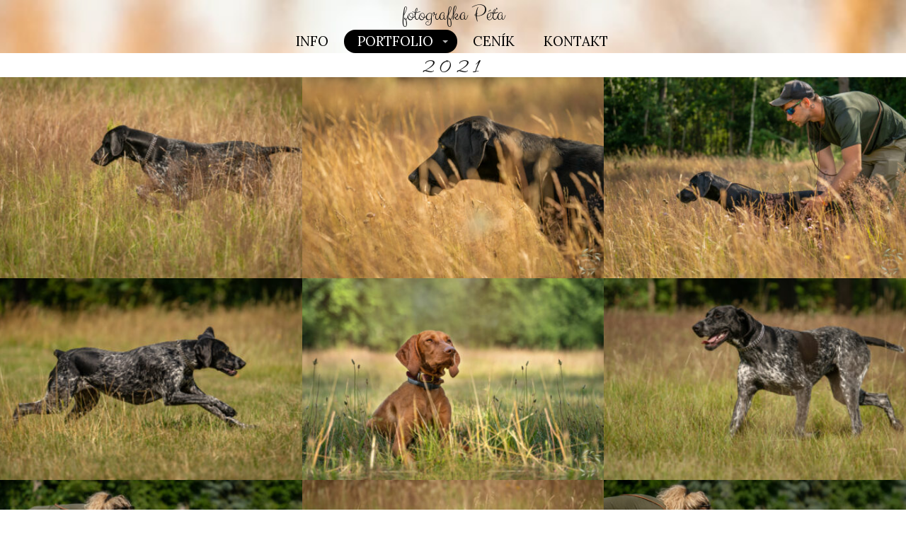

--- FILE ---
content_type: text/html; charset=UTF-8
request_url: https://fotografkapeta.cz/933-2/vycvik-loveckych-psu/
body_size: 12359
content:
<!DOCTYPE html>
<html lang="cs">
	<head>
		<meta charset="UTF-8"/>
		<meta http-equiv="X-UA-Compatible" content="IE=edge"/>
		<meta name="viewport" content="width=device-width, initial-scale=1">
		<title>VÝCVIK LOVECKÝCH PSŮ</title>

		<meta name='robots' content='max-image-preview:large' />
<style id='wp-emoji-styles-inline-css' type='text/css'>

	img.wp-smiley, img.emoji {
		display: inline !important;
		border: none !important;
		box-shadow: none !important;
		height: 1em !important;
		width: 1em !important;
		margin: 0 0.07em !important;
		vertical-align: -0.1em !important;
		background: none !important;
		padding: 0 !important;
	}
/*# sourceURL=wp-emoji-styles-inline-css */
</style>
<link rel='stylesheet' id='titan-adminbar-styles-css' href='https://fotografkapeta.cz/wp-content/plugins/anti-spam/assets/css/admin-bar.css?ver=7.3.5' type='text/css' media='all' />
<link rel='stylesheet' id='ve-content-style-css' href='https://fotografkapeta.cz/wp-content/themes/mioweb3/style.css?ver=1769824826' type='text/css' media='all' />
<script type="text/javascript" src="https://fotografkapeta.cz/wp-includes/js/jquery/jquery.min.js?ver=3.7.1" id="jquery-core-js"></script>
<script type="text/javascript" src="https://fotografkapeta.cz/wp-includes/js/jquery/jquery-migrate.min.js?ver=3.4.1" id="jquery-migrate-js"></script>
<link rel='shortlink' href='https://fotografkapeta.cz/?p=1125' />
<link rel="icon" type="image/png" href="https://fotografkapeta.cz/wp-content/themes/mioweb3/library/visualeditor/images/mioweb_icon.png"><link rel="apple-touch-icon" href="https://fotografkapeta.cz/wp-content/themes/mioweb3/library/visualeditor/images/mioweb_icon.png"><meta property="og:title" content="VÝCVIK LOVECKÝCH PSŮ"/><meta property="fb:app_id" content="https://www.facebook.com/petakaplanovafotografka/"/><meta property="og:url" content="https://fotografkapeta.cz/933-2/vycvik-loveckych-psu/"/><meta property="og:site_name" content="Fotografka Péťa"/><meta property="og:locale" content="cs_CZ"/><meta name="google-site-verification" content="google161602fb80897e0b.html"/><script type="text/javascript">
		var ajaxurl = "/wp-admin/admin-ajax.php";
		var locale = "cs_CZ";
		var template_directory_uri = "https://fotografkapeta.cz/wp-content/themes/mioweb3";
		</script><link id="mw_gf_Allura" href="https://fonts.googleapis.com/css?family=Allura:400&subset=latin,latin-ext&display=swap" rel="stylesheet" type="text/css"><link id="mw_gf_Clicker_Script" href="https://fonts.googleapis.com/css?family=Clicker+Script:400&subset=latin,latin-ext&display=swap" rel="stylesheet" type="text/css"><link id="mw_gf_Lora" href="https://fonts.googleapis.com/css?family=Lora:400,700&subset=latin,latin-ext&display=swap" rel="stylesheet" type="text/css"><link id="mw_gf_Open_Sans" href="https://fonts.googleapis.com/css?family=Open+Sans:400,300,700&subset=latin,latin-ext&display=swap" rel="stylesheet" type="text/css"><style></style><style>#header{background: rgba(242, 237, 237, 1);border-bottom: 0px solid #ffffff;}#header .header_background_container{background-image: url(https://fotografkapeta.cz/wp-content/uploads/2024/01/A7R09935-Edit-internet.jpg);background-position: 50% 50%;background-repeat: no-repeat;}#site_title{font-size: 30px;font-family: 'Clicker Script';color: #111111;font-weight: 400;}#site_title img{max-width:500px;}.mw_header .menu > li > a{font-size: 19px;font-family: 'Lora';font-weight: 400;line-height: 0.8;}.header_nav_container nav .menu > li > a, .mw_header_icons a, .mw_close_header_search{color:#000000;}.menu_style_h3 .menu > li:after, .menu_style_h4 .menu > li:after{color:#000000;}#mobile_nav{color:#000000;}#mobile_nav svg{fill:#000000;}.mw_to_cart svg{fill:#000000;}.header_nav_container .sub-menu{background-color:#111111;}.menu_style_h6 .menu,.menu_style_h6 .mw_header_right_menu,.menu_style_h7 .header_nav_fullwidth_container,.menu_style_h6 #mobile_nav,.menu_style_h7 #mobile_nav{background-color:#c2d1be;}.mw_to_cart:hover svg{fill:#000000;}.menu_style_h1 .menu > li.current-menu-item a, .menu_style_h1 .menu > li.current-page-ancestor > a, .menu_style_h3 .menu > li.current-menu-item a, .menu_style_h3 .menu > li.current-page-ancestor > a, .menu_style_h4 .menu > li.current-menu-item a, .menu_style_h4 .menu > li.current-page-ancestor > a, .menu_style_h8 .menu > li.current-menu-item a, .menu_style_h9 .menu > li.current-menu-item a, .mw_header_icons a:hover, .mw_header_search_container .mw_close_header_search:hover, .menu_style_h1 .menu > li:hover > a, .menu_style_h3 .menu > li:hover > a, .menu_style_h4 .menu > li:hover > a, .menu_style_h8 .menu > li:hover > a, .menu_style_h9 .menu > li:hover > a{color:#000000;}.menu_style_h2 li span{background-color:#000000;}#mobile_nav:hover{color:#000000;}#mobile_nav:hover svg{fill:#000000;}.menu_style_h5 .menu > li:hover > a, .menu_style_h5 .menu > li.current-menu-item > a, .menu_style_h5 .menu > li.current-page-ancestor > a, .menu_style_h5 .menu > li.current_page_parent > a, .menu_style_h5 .menu > li:hover > a:before{background-color:#000000;}.menu_style_h5 .sub-menu{background-color:#000000;}.menu_style_h6 .menu > li:hover > a, .menu_style_h6 .menu > li.current-menu-item > a, .menu_style_h6 .menu > li.current-page-ancestor > a, .menu_style_h6 .menu > li.current_page_parent > a, .menu_style_h7 .menu > li:hover > a, .menu_style_h7 .menu > li.current-menu-item > a, .menu_style_h7 .menu > li.current-page-ancestor > a, .menu_style_h7 .menu > li.current_page_parent > a{background-color:#000000;}.menu_style_h6 .sub-menu, .menu_style_h7 .sub-menu{background-color:#000000;}.mw_header_icons{font-size:20px;}#header_in{padding-top:6px;padding-bottom:6px;}#header.ve_fixed_header_scrolled{}.ve_fixed_header_scrolled #header_in{padding-top:px;padding-bottom:px;}.ve_fixed_header_scrolled #site_title{}.ve_fixed_header_scrolled .header_nav_container nav .menu > li > a, .ve_fixed_header_scrolled .mw_header_icons a{}.ve_fixed_header_scrolled.menu_style_h3 .menu > li:after, .ve_fixed_header_scrolled.menu_style_h4 .menu > li:after{}.ve_fixed_header_scrolled #mobile_nav{}.ve_fixed_header_scrolled #mobile_nav svg, .ve_fixed_header_scrolled .mw_to_cart svg{}.ve_fixed_header_scrolled .mw_to_cart:hover svg{}.ve_fixed_header_scrolled.menu_style_h1 .menu > li.current-menu-item a, .ve_fixed_header_scrolled.menu_style_h1 .menu > li.current-page-ancestor > a, .ve_fixed_header_scrolled.menu_style_h3 .menu > li.current-menu-item a, .ve_fixed_header_scrolled.menu_style_h3 .menu > li.current-page-ancestor > a, .ve_fixed_header_scrolled.menu_style_h4 .menu > li.current-menu-item a, .ve_fixed_header_scrolled.menu_style_h4 .menu > li.current-page-ancestor > a, .ve_fixed_header_scrolled.menu_style_h8 .menu > li.current-menu-item a, .ve_fixed_header_scrolled.menu_style_h9 .menu > li.current-menu-item a, .ve_fixed_header_scrolled .mw_header_icons a:hover, .ve_fixed_header_scrolled.menu_style_h1 .menu > li:hover > a, .ve_fixed_header_scrolled.menu_style_h3 .menu > li:hover > a, .ve_fixed_header_scrolled.menu_style_h4 .menu > li:hover > a, .ve_fixed_header_scrolled.menu_style_h8 .menu > li:hover > a, .ve_fixed_header_scrolled.menu_style_h9 .menu > li:hover > a{}.ve_fixed_header_scrolled.menu_style_h2 li span{}.ve_fixed_header_scrolled #mobile_nav:hover{}.ve_fixed_header_scrolled #mobile_nav:hover svg{}.ve_fixed_header_scrolled.menu_style_h5 .menu > li:hover > a, .ve_fixed_header_scrolled.menu_style_h5 .menu > li.current-menu-item > a, .ve_fixed_header_scrolled.menu_style_h5 .menu > li.current-page-ancestor > a, .ve_fixed_header_scrolled.menu_style_h5 .menu > li.current_page_parent > a, .ve_fixed_header_scrolled.menu_style_h5 .menu > li:hover > a:before{}.ve_fixed_header_scrolled.menu_style_h5 .sub-menu{}.ve_fixed_header_scrolled.menu_style_h6 .menu > li:hover > a, .ve_fixed_header_scrolled.menu_style_h6 .menu > li.current-menu-item > a, .ve_fixed_header_scrolled.menu_style_h6 .menu > li.current-page-ancestor > a, .ve_fixed_header_scrolled.menu_style_h6 .menu > li.current_page_parent > a, .ve_fixed_header_scrolled.menu_style_h7 .menu > li:hover > a, .ve_fixed_header_scrolled.menu_style_h7 .menu > li.current-menu-item > a, .ve_fixed_header_scrolled.menu_style_h7 .menu > li.current-page-ancestor > a, .ve_fixed_header_scrolled.menu_style_h7 .menu > li.current_page_parent > a{}.ve_fixed_header_scrolled.menu_style_h6 .sub-menu, .ve_fixed_header_scrolled.menu_style_h7 .sub-menu{}body:not(.page_with_transparent_header) .row_height_full{min-height:calc(100vh - 75.2344px);}.page_with_transparent_header .visual_content_main:not(.mw_transparent_header_padding) > .row:first-child .row_fix_width, .page_with_transparent_header .visual_content_main:not(.mw_transparent_header_padding) .mw_page_builder_content > .row:nth-child(2) .row_fix_width{padding-top:55.2344px;}.page_with_transparent_header .visual_content_main:not(.mw_transparent_header_padding) > .row:first-child .miocarousel .row_fix_width, .page_with_transparent_header .visual_content_main:not(.mw_transparent_header_padding) .mw_page_builder_content > .row:nth-child(2) .miocarousel .row_fix_width{padding-top:85.2344px;}.page_with_transparent_header #wrapper > .empty_content, .page_with_transparent_header .mw_transparent_header_padding{padding-top:75.2344px;}#header .mw_search_form{}#footer .footer_end{background: rgba(255, 255, 255, 1);color: #7a7a7a;}#row_0.row_text_custom{}#row_0{background: rgba(255, 255, 255, 1);}#row_0.row_padding_custom{padding-top:100px;padding-bottom:100px;}#element_0_0_0 > .element_content{--element-bottom-padding:0px;padding-top:10px;}#element_0_0_0 .ve_title{font-size: 30px;font-family: 'Allura';font-weight: 400;line-height: 0.8;letter-spacing: 6px;}#element_0_0_1 > .element_content{--element-bottom-padding:0px;padding-top:0px;}#element_0_0_1 .image_gallery_element__item__caption{font-size: 16px;text-align: center;}#element_0_0_1 .image_gallery_element_item_thumb .element_image_overlay_icon_container{background-color:rgba(0, 0, 0, 0.46);}#element_0_0_2 > .element_content{--element-bottom-padding:0px;padding-top:0px;}#element_0_0_2 .image_gallery_element__item__caption{font-size: 16px;text-align: center;}#element_0_0_2 .image_gallery_element_item_thumb .element_image_overlay_icon_container{background-color:rgba(0, 0, 0, 0.46);}#element_0_0_3 > .element_content{--element-bottom-padding:0px;padding-top:10px;}#element_0_0_3 .ve_title{font-size: 30px;font-family: 'Allura';font-weight: 400;line-height: 0.8;letter-spacing: 6px;}#row_1.row_text_custom{}#row_1{background: rgba(255, 255, 255, 1);}#row_1.row_padding_custom{padding-top:100px;padding-bottom:100px;}#row_2.row_text_custom{}#row_2{background: rgba(255, 255, 255, 1);}#row_2.row_padding_custom{padding-top:100px;padding-bottom:100px;}#element_2_0_0 > .element_content{--element-bottom-padding:0px;padding-top:0px;}#element_2_0_0 .image_gallery_element__item__caption{font-size: 16px;text-align: center;}#element_2_0_0 .image_gallery_element_item_thumb .element_image_overlay_icon_container{background-color:rgba(0, 0, 0, 0.46);}.ve_content_button_style_basic{color:#000000;-moz-border-radius: 0px;-webkit-border-radius: 0px;-khtml-border-radius: 0px;border-radius: 0px;border-color:#000000;border-width:3px;padding: calc(0.8em - 3px) 1.5em calc(0.8em - 3px) 1.5em;}.ve_content_button_style_basic .ve_button_subtext{}.ve_content_button_style_basic:hover{color:#ffffff;background: rgba(0, 0, 0, 1);}.ve_content_button_style_inverse{color:#ffffff;-moz-border-radius: 0px;-webkit-border-radius: 0px;-khtml-border-radius: 0px;border-radius: 0px;border-color:#ffffff;border-width:3px;padding: calc(0.8em - 3px) 1.5em calc(0.8em - 3px) 1.5em;}.ve_content_button_style_inverse .ve_button_subtext{}.ve_content_button_style_inverse:hover{color:#000000;background: rgba(255, 255, 255, 1);}body{font-size: 16px;font-family: 'Open Sans';font-weight: 400;}.row_text_auto.light_color{color:#111111;}.row_text_default{color:#111111;}.row .light_color{color:#111111;}.row .text_default{color:#111111;}a{color:#158ebf;}.row_text_auto.light_color a:not(.ve_content_button){color:#158ebf;}.row_text_default a:not(.ve_content_button){color:#158ebf;}.row .ve_content_block.text_default a:not(.ve_content_button){color:#158ebf;}a:not(.ve_content_button):hover{color:#158ebf;}.row_text_auto.light_color a:not(.ve_content_button):hover{color:#158ebf;}.row_text_default a:not(.ve_content_button):hover{color:#158ebf;}.row .ve_content_block.text_default a:not(.ve_content_button):hover{color:#158ebf;}.row_text_auto.dark_color{color:#ffffff;}.row_text_invers{color:#ffffff;}.row .text_invers{color:#ffffff;}.row .dark_color:not(.text_default){color:#ffffff;}.blog_entry_content .dark_color:not(.text_default){color:#ffffff;}.row_text_auto.dark_color a:not(.ve_content_button){color:#ffffff;}.row .dark_color:not(.text_default) a:not(.ve_content_button){color:#ffffff;}.row_text_invers a:not(.ve_content_button){color:#ffffff;}.row .ve_content_block.text_invers a:not(.ve_content_button){color:#ffffff;}.row .light_color a:not(.ve_content_button){color:#158ebf;}.row .light_color a:not(.ve_content_button):hover{color:#158ebf;}.title_element_container,.mw_element_items_style_4 .mw_element_item:not(.dark_color) .title_element_container,.mw_element_items_style_7 .mw_element_item:not(.dark_color) .title_element_container,.in_features_element_4 .mw_feature:not(.dark_color) .title_element_container,.in_element_image_text_2 .el_it_text:not(.dark_color) .title_element_container,.in_element_image_text_3 .el_it_text:not(.dark_color) .title_element_container,.entry_content h1,.entry_content h2,.entry_content h3,.entry_content h4,.entry_content h5,.entry_content h6{font-family:Open Sans;font-weight:300;line-height:1.2;}.subtitle_element_container,.mw_element_items_style_4 .mw_element_item:not(.dark_color) .subtitle_element_container,.mw_element_items_style_7 .mw_element_item:not(.dark_color) .subtitle_element_container,.in_features_element_4 .mw_feature:not(.dark_color) .subtitle_element_container,.in_element_image_text_2 .el_it_text:not(.dark_color) .subtitle_element_container,.in_element_image_text_3 .el_it_text:not(.dark_color) .subtitle_element_container{font-family:Open Sans;font-weight:300;}.entry_content h1{}.entry_content h2{}.entry_content h3{}.entry_content h4{}.entry_content h5{}.entry_content h6{}.row_fix_width,.fix_width,.fixed_width_content .visual_content_main,.row_fixed,.fixed_width_page .visual_content_main,.fixed_width_page header,.fixed_width_page footer,.fixed_narrow_width_page #wrapper,#blog-container,.ve-header-type2 .header_nav_container{max-width:970px;}@media screen and (max-width: 969px) {#row_0.row_padding_custom{}#element_0_0_0 > .element_content{padding-top:0px;}#element_0_0_0 .ve_title{}#element_0_0_1 > .element_content{padding-top:0px;}#element_0_0_2 > .element_content{padding-top:0px;}#element_0_0_3 > .element_content{padding-top:0px;}#element_0_0_3 .ve_title{}#row_1.row_padding_custom{}#row_2.row_padding_custom{}#element_2_0_0 > .element_content{padding-top:0px;}}@media screen and (max-width: 767px) {#row_0.row_padding_custom{}#element_0_0_0 > .element_content{padding-top:0px;}#element_0_0_0 .ve_title{}#element_0_0_1 > .element_content{padding-top:0px;}#element_0_0_2 > .element_content{padding-top:0px;}#element_0_0_3 > .element_content{padding-top:0px;}#element_0_0_3 .ve_title{}#row_1.row_padding_custom{}#row_2.row_padding_custom{}#element_2_0_0 > .element_content{padding-top:0px;}}</style><!-- Global site tag (gtag.js) - Google Analytics -->
<script async src="https://www.googletagmanager.com/gtag/js?id=G-P22JVF638Q"></script>
<script>
  window.dataLayer = window.dataLayer || [];
  function gtag(){dataLayer.push(arguments);}
  gtag('js', new Date());

  gtag('config', 'G-P22JVF638Q');
</script><style type="text/css">.recentcomments a{display:inline !important;padding:0 !important;margin:0 !important;}</style>	<style id='global-styles-inline-css' type='text/css'>
:root{--wp--preset--aspect-ratio--square: 1;--wp--preset--aspect-ratio--4-3: 4/3;--wp--preset--aspect-ratio--3-4: 3/4;--wp--preset--aspect-ratio--3-2: 3/2;--wp--preset--aspect-ratio--2-3: 2/3;--wp--preset--aspect-ratio--16-9: 16/9;--wp--preset--aspect-ratio--9-16: 9/16;--wp--preset--color--black: #000000;--wp--preset--color--cyan-bluish-gray: #abb8c3;--wp--preset--color--white: #ffffff;--wp--preset--color--pale-pink: #f78da7;--wp--preset--color--vivid-red: #cf2e2e;--wp--preset--color--luminous-vivid-orange: #ff6900;--wp--preset--color--luminous-vivid-amber: #fcb900;--wp--preset--color--light-green-cyan: #7bdcb5;--wp--preset--color--vivid-green-cyan: #00d084;--wp--preset--color--pale-cyan-blue: #8ed1fc;--wp--preset--color--vivid-cyan-blue: #0693e3;--wp--preset--color--vivid-purple: #9b51e0;--wp--preset--gradient--vivid-cyan-blue-to-vivid-purple: linear-gradient(135deg,rgb(6,147,227) 0%,rgb(155,81,224) 100%);--wp--preset--gradient--light-green-cyan-to-vivid-green-cyan: linear-gradient(135deg,rgb(122,220,180) 0%,rgb(0,208,130) 100%);--wp--preset--gradient--luminous-vivid-amber-to-luminous-vivid-orange: linear-gradient(135deg,rgb(252,185,0) 0%,rgb(255,105,0) 100%);--wp--preset--gradient--luminous-vivid-orange-to-vivid-red: linear-gradient(135deg,rgb(255,105,0) 0%,rgb(207,46,46) 100%);--wp--preset--gradient--very-light-gray-to-cyan-bluish-gray: linear-gradient(135deg,rgb(238,238,238) 0%,rgb(169,184,195) 100%);--wp--preset--gradient--cool-to-warm-spectrum: linear-gradient(135deg,rgb(74,234,220) 0%,rgb(151,120,209) 20%,rgb(207,42,186) 40%,rgb(238,44,130) 60%,rgb(251,105,98) 80%,rgb(254,248,76) 100%);--wp--preset--gradient--blush-light-purple: linear-gradient(135deg,rgb(255,206,236) 0%,rgb(152,150,240) 100%);--wp--preset--gradient--blush-bordeaux: linear-gradient(135deg,rgb(254,205,165) 0%,rgb(254,45,45) 50%,rgb(107,0,62) 100%);--wp--preset--gradient--luminous-dusk: linear-gradient(135deg,rgb(255,203,112) 0%,rgb(199,81,192) 50%,rgb(65,88,208) 100%);--wp--preset--gradient--pale-ocean: linear-gradient(135deg,rgb(255,245,203) 0%,rgb(182,227,212) 50%,rgb(51,167,181) 100%);--wp--preset--gradient--electric-grass: linear-gradient(135deg,rgb(202,248,128) 0%,rgb(113,206,126) 100%);--wp--preset--gradient--midnight: linear-gradient(135deg,rgb(2,3,129) 0%,rgb(40,116,252) 100%);--wp--preset--font-size--small: 13px;--wp--preset--font-size--medium: 20px;--wp--preset--font-size--large: 36px;--wp--preset--font-size--x-large: 42px;--wp--preset--spacing--20: 0.44rem;--wp--preset--spacing--30: 0.67rem;--wp--preset--spacing--40: 1rem;--wp--preset--spacing--50: 1.5rem;--wp--preset--spacing--60: 2.25rem;--wp--preset--spacing--70: 3.38rem;--wp--preset--spacing--80: 5.06rem;--wp--preset--shadow--natural: 6px 6px 9px rgba(0, 0, 0, 0.2);--wp--preset--shadow--deep: 12px 12px 50px rgba(0, 0, 0, 0.4);--wp--preset--shadow--sharp: 6px 6px 0px rgba(0, 0, 0, 0.2);--wp--preset--shadow--outlined: 6px 6px 0px -3px rgb(255, 255, 255), 6px 6px rgb(0, 0, 0);--wp--preset--shadow--crisp: 6px 6px 0px rgb(0, 0, 0);}:where(.is-layout-flex){gap: 0.5em;}:where(.is-layout-grid){gap: 0.5em;}body .is-layout-flex{display: flex;}.is-layout-flex{flex-wrap: wrap;align-items: center;}.is-layout-flex > :is(*, div){margin: 0;}body .is-layout-grid{display: grid;}.is-layout-grid > :is(*, div){margin: 0;}:where(.wp-block-columns.is-layout-flex){gap: 2em;}:where(.wp-block-columns.is-layout-grid){gap: 2em;}:where(.wp-block-post-template.is-layout-flex){gap: 1.25em;}:where(.wp-block-post-template.is-layout-grid){gap: 1.25em;}.has-black-color{color: var(--wp--preset--color--black) !important;}.has-cyan-bluish-gray-color{color: var(--wp--preset--color--cyan-bluish-gray) !important;}.has-white-color{color: var(--wp--preset--color--white) !important;}.has-pale-pink-color{color: var(--wp--preset--color--pale-pink) !important;}.has-vivid-red-color{color: var(--wp--preset--color--vivid-red) !important;}.has-luminous-vivid-orange-color{color: var(--wp--preset--color--luminous-vivid-orange) !important;}.has-luminous-vivid-amber-color{color: var(--wp--preset--color--luminous-vivid-amber) !important;}.has-light-green-cyan-color{color: var(--wp--preset--color--light-green-cyan) !important;}.has-vivid-green-cyan-color{color: var(--wp--preset--color--vivid-green-cyan) !important;}.has-pale-cyan-blue-color{color: var(--wp--preset--color--pale-cyan-blue) !important;}.has-vivid-cyan-blue-color{color: var(--wp--preset--color--vivid-cyan-blue) !important;}.has-vivid-purple-color{color: var(--wp--preset--color--vivid-purple) !important;}.has-black-background-color{background-color: var(--wp--preset--color--black) !important;}.has-cyan-bluish-gray-background-color{background-color: var(--wp--preset--color--cyan-bluish-gray) !important;}.has-white-background-color{background-color: var(--wp--preset--color--white) !important;}.has-pale-pink-background-color{background-color: var(--wp--preset--color--pale-pink) !important;}.has-vivid-red-background-color{background-color: var(--wp--preset--color--vivid-red) !important;}.has-luminous-vivid-orange-background-color{background-color: var(--wp--preset--color--luminous-vivid-orange) !important;}.has-luminous-vivid-amber-background-color{background-color: var(--wp--preset--color--luminous-vivid-amber) !important;}.has-light-green-cyan-background-color{background-color: var(--wp--preset--color--light-green-cyan) !important;}.has-vivid-green-cyan-background-color{background-color: var(--wp--preset--color--vivid-green-cyan) !important;}.has-pale-cyan-blue-background-color{background-color: var(--wp--preset--color--pale-cyan-blue) !important;}.has-vivid-cyan-blue-background-color{background-color: var(--wp--preset--color--vivid-cyan-blue) !important;}.has-vivid-purple-background-color{background-color: var(--wp--preset--color--vivid-purple) !important;}.has-black-border-color{border-color: var(--wp--preset--color--black) !important;}.has-cyan-bluish-gray-border-color{border-color: var(--wp--preset--color--cyan-bluish-gray) !important;}.has-white-border-color{border-color: var(--wp--preset--color--white) !important;}.has-pale-pink-border-color{border-color: var(--wp--preset--color--pale-pink) !important;}.has-vivid-red-border-color{border-color: var(--wp--preset--color--vivid-red) !important;}.has-luminous-vivid-orange-border-color{border-color: var(--wp--preset--color--luminous-vivid-orange) !important;}.has-luminous-vivid-amber-border-color{border-color: var(--wp--preset--color--luminous-vivid-amber) !important;}.has-light-green-cyan-border-color{border-color: var(--wp--preset--color--light-green-cyan) !important;}.has-vivid-green-cyan-border-color{border-color: var(--wp--preset--color--vivid-green-cyan) !important;}.has-pale-cyan-blue-border-color{border-color: var(--wp--preset--color--pale-cyan-blue) !important;}.has-vivid-cyan-blue-border-color{border-color: var(--wp--preset--color--vivid-cyan-blue) !important;}.has-vivid-purple-border-color{border-color: var(--wp--preset--color--vivid-purple) !important;}.has-vivid-cyan-blue-to-vivid-purple-gradient-background{background: var(--wp--preset--gradient--vivid-cyan-blue-to-vivid-purple) !important;}.has-light-green-cyan-to-vivid-green-cyan-gradient-background{background: var(--wp--preset--gradient--light-green-cyan-to-vivid-green-cyan) !important;}.has-luminous-vivid-amber-to-luminous-vivid-orange-gradient-background{background: var(--wp--preset--gradient--luminous-vivid-amber-to-luminous-vivid-orange) !important;}.has-luminous-vivid-orange-to-vivid-red-gradient-background{background: var(--wp--preset--gradient--luminous-vivid-orange-to-vivid-red) !important;}.has-very-light-gray-to-cyan-bluish-gray-gradient-background{background: var(--wp--preset--gradient--very-light-gray-to-cyan-bluish-gray) !important;}.has-cool-to-warm-spectrum-gradient-background{background: var(--wp--preset--gradient--cool-to-warm-spectrum) !important;}.has-blush-light-purple-gradient-background{background: var(--wp--preset--gradient--blush-light-purple) !important;}.has-blush-bordeaux-gradient-background{background: var(--wp--preset--gradient--blush-bordeaux) !important;}.has-luminous-dusk-gradient-background{background: var(--wp--preset--gradient--luminous-dusk) !important;}.has-pale-ocean-gradient-background{background: var(--wp--preset--gradient--pale-ocean) !important;}.has-electric-grass-gradient-background{background: var(--wp--preset--gradient--electric-grass) !important;}.has-midnight-gradient-background{background: var(--wp--preset--gradient--midnight) !important;}.has-small-font-size{font-size: var(--wp--preset--font-size--small) !important;}.has-medium-font-size{font-size: var(--wp--preset--font-size--medium) !important;}.has-large-font-size{font-size: var(--wp--preset--font-size--large) !important;}.has-x-large-font-size{font-size: var(--wp--preset--font-size--x-large) !important;}
/*# sourceURL=global-styles-inline-css */
</style>
</head>
<body class="wp-singular page-template-default page page-id-1125 page-child parent-pageid-933 wp-theme-mioweb3 ve_list_style desktop_view">
<div id="wrapper">
<header><div id="header" class="mw_header ve-header-type2 menu_style_h5 menu_active_color_dark menu_submenu_bg_dark ve_fixed_header background_cover header_menu_align_center"><div class="header_background_container background_container  background_cover background_fixed"><div class="background_overlay"></div></div><div id="header_in" class="fix_width">		<a href="https://fotografkapeta.cz" id="site_title" title="Fotografka Péťa">
		fotografka Péťa		</a>
		</div>		<a href="#" id="mobile_nav">
			<div class="mobile_nav_inner">
				<span>MENU</span>
				<svg version="1.1" xmlns="http://www.w3.org/2000/svg"  width="24" height="24" viewBox="0 0 24 24"><path d="M21 11h-18c-0.6 0-1 0.4-1 1s0.4 1 1 1h18c0.6 0 1-0.4 1-1s-0.4-1-1-1z"/><path d="M3 7h18c0.6 0 1-0.4 1-1s-0.4-1-1-1h-18c-0.6 0-1 0.4-1 1s0.4 1 1 1z"/><path d="M21 17h-18c-0.6 0-1 0.4-1 1s0.4 1 1 1h18c0.6 0 1-0.4 1-1s-0.4-1-1-1z"/></svg>			</div>
		</a>
		<div class="header_nav_fullwidth_container"><div class="header_nav_container"><nav><div id="mobile_nav_close"><svg version="1.1" xmlns="http://www.w3.org/2000/svg"  width="24" height="24" viewBox="0 0 24 24"><path d="M13.4 12l5.3-5.3c0.4-0.4 0.4-1 0-1.4s-1-0.4-1.4 0l-5.3 5.3-5.3-5.3c-0.4-0.4-1-0.4-1.4 0s-0.4 1 0 1.4l5.3 5.3-5.3 5.3c-0.4 0.4-0.4 1 0 1.4 0.2 0.2 0.4 0.3 0.7 0.3s0.5-0.1 0.7-0.3l5.3-5.3 5.3 5.3c0.2 0.2 0.5 0.3 0.7 0.3s0.5-0.1 0.7-0.3c0.4-0.4 0.4-1 0-1.4l-5.3-5.3z"/></svg></div><div class="mw_header_menu_container"><div class="mw_header_menu_wrap"><ul id="menu-hlavni-menu" class="menu"><li id="menu-item-1253" class="menu-item menu-item-type-post_type menu-item-object-page menu-item-1253"><a href="https://fotografkapeta.cz/fotografkapeta-omne/">INFO</a><span></span></li>
<li id="menu-item-1255" class="menu-item menu-item-type-post_type menu-item-object-page current-page-ancestor current-menu-ancestor current-menu-parent current-page-parent current_page_parent current_page_ancestor menu-item-has-children menu-item-1255"><a href="https://fotografkapeta.cz/933-2/">PORTFOLIO</a><span></span>
<ul class="sub-menu">
	<li id="menu-item-1260" class="menu-item menu-item-type-post_type menu-item-object-page menu-item-1260"><a href="https://fotografkapeta.cz/933-2/944-2/">PEJSKOVÉ</a><span></span></li>
	<li id="menu-item-1258" class="menu-item menu-item-type-post_type menu-item-object-page menu-item-1258"><a href="https://fotografkapeta.cz/933-2/fotografkapeta-lovecka-kynologie/">AKCE</a><span></span></li>
	<li id="menu-item-1256" class="menu-item menu-item-type-post_type menu-item-object-page menu-item-1256"><a href="https://fotografkapeta.cz/933-2/chov/">CHOVATELSKÉ STANICE / CHOVNÍ JEDINCI</a><span></span></li>
	<li id="menu-item-1263" class="menu-item menu-item-type-post_type menu-item-object-page current-menu-item page_item page-item-1125 current_page_item menu-item-1263"><a href="https://fotografkapeta.cz/933-2/vycvik-loveckych-psu/" aria-current="page">VÝCVIK LOVECKÝCH PSŮ</a><span></span></li>
	<li id="menu-item-1259" class="menu-item menu-item-type-post_type menu-item-object-page menu-item-1259"><a href="https://fotografkapeta.cz/933-2/plakatky/">PLAKÁTKY</a><span></span></li>
	<li id="menu-item-1261" class="menu-item menu-item-type-post_type menu-item-object-page menu-item-1261"><a href="https://fotografkapeta.cz/933-2/sokolnictvi/">SOKOLNICTVÍ</a><span></span></li>
	<li id="menu-item-1257" class="menu-item menu-item-type-post_type menu-item-object-page menu-item-1257"><a href="https://fotografkapeta.cz/933-2/fotografkapeta-fotografie/">RODINKY/PÁRY/DĚTI</a><span></span></li>
	<li id="menu-item-1370" class="menu-item menu-item-type-post_type menu-item-object-page menu-item-1370"><a href="https://fotografkapeta.cz/933-2/miminka-newborn/">MIMINKA / NEWBORN</a><span></span></li>
	<li id="menu-item-1262" class="menu-item menu-item-type-post_type menu-item-object-page menu-item-1262"><a href="https://fotografkapeta.cz/933-2/svatebni-video/">SVATBY</a><span></span></li>
</ul>
</li>
<li id="menu-item-1473" class="menu-item menu-item-type-post_type menu-item-object-page menu-item-1473"><a href="https://fotografkapeta.cz/cenik/">CENÍK</a><span></span></li>
<li id="menu-item-1254" class="menu-item menu-item-type-post_type menu-item-object-page menu-item-1254"><a href="https://fotografkapeta.cz/kontakt/">KONTAKT</a><span></span></li>
</ul></div></div></nav></div></div></div></header><div class="visual_content  visual_content_main "><div id="row_0" class="row row_full row_full_0 row_content row_basic ve_valign_center row_height_default row_padding_none row_text_auto light_color" ><div class="row_background_container background_container "><div class="background_overlay"></div></div><div class="row_fix_width"><div class="col col-one col-first col-last"><div  id="element_0_0_0"  class="element_container title_element_container "><div  class="element_content element_align_center"><div class="ve_title ve_title_style_1"><p style="text-align: center;">2021</p>
</div><div class="cms_clear"></div></div></div><div  id="element_0_0_1"  class="element_container image_gallery_element_container "><div  class="element_content element_align_center"><div class="image_gallery_element in_element_content is-theme-no_captions image_gallery_hover_zoom fullcols cols-3"><div class="mw_element_row"><a class="image_gallery_element__item open_lightbox col col-3" href="https://fotografkapeta.cz/wp-content/uploads/2022/01/DSC08844-internet.jpg" rel="mio_image_gallery_b6abc45359" ><div class="image_gallery_element_item_thumb mw_image_ratio mw_image_ratio_32"><img width="2000" height="1125" src="https://fotografkapeta.cz/wp-content/uploads/2022/01/DSC08844-internet.jpg" class="" alt="výcvik loveckých psů" sizes="(min-width:767px) 34vw, 90vw" decoding="async" fetchpriority="high" srcset="https://fotografkapeta.cz/wp-content/uploads/2022/01/DSC08844-internet.jpg 2000w, https://fotografkapeta.cz/wp-content/uploads/2022/01/DSC08844-internet-300x169.jpg 300w, https://fotografkapeta.cz/wp-content/uploads/2022/01/DSC08844-internet-1024x576.jpg 1024w, https://fotografkapeta.cz/wp-content/uploads/2022/01/DSC08844-internet-768x432.jpg 768w, https://fotografkapeta.cz/wp-content/uploads/2022/01/DSC08844-internet-1536x864.jpg 1536w, https://fotografkapeta.cz/wp-content/uploads/2022/01/DSC08844-internet-970x546.jpg 970w, https://fotografkapeta.cz/wp-content/uploads/2022/01/DSC08844-internet-461x259.jpg 461w, https://fotografkapeta.cz/wp-content/uploads/2022/01/DSC08844-internet-297x167.jpg 297w, https://fotografkapeta.cz/wp-content/uploads/2022/01/DSC08844-internet-213x120.jpg 213w, https://fotografkapeta.cz/wp-content/uploads/2022/01/DSC08844-internet-171x96.jpg 171w" /></div></a><a class="image_gallery_element__item open_lightbox col col-3" href="https://fotografkapeta.cz/wp-content/uploads/2022/01/DSC08758-Edit-internet.jpg" rel="mio_image_gallery_b6abc45359" ><div class="image_gallery_element_item_thumb mw_image_ratio mw_image_ratio_32"><img width="2000" height="1334" src="https://fotografkapeta.cz/wp-content/uploads/2022/01/DSC08758-Edit-internet.jpg" class="" alt="výcvik loveckých psů" sizes="(min-width:767px) 34vw, 90vw" decoding="async" srcset="https://fotografkapeta.cz/wp-content/uploads/2022/01/DSC08758-Edit-internet.jpg 2000w, https://fotografkapeta.cz/wp-content/uploads/2022/01/DSC08758-Edit-internet-300x200.jpg 300w, https://fotografkapeta.cz/wp-content/uploads/2022/01/DSC08758-Edit-internet-1024x683.jpg 1024w, https://fotografkapeta.cz/wp-content/uploads/2022/01/DSC08758-Edit-internet-768x512.jpg 768w, https://fotografkapeta.cz/wp-content/uploads/2022/01/DSC08758-Edit-internet-1536x1025.jpg 1536w, https://fotografkapeta.cz/wp-content/uploads/2022/01/DSC08758-Edit-internet-970x647.jpg 970w, https://fotografkapeta.cz/wp-content/uploads/2022/01/DSC08758-Edit-internet-461x307.jpg 461w, https://fotografkapeta.cz/wp-content/uploads/2022/01/DSC08758-Edit-internet-297x198.jpg 297w, https://fotografkapeta.cz/wp-content/uploads/2022/01/DSC08758-Edit-internet-213x142.jpg 213w, https://fotografkapeta.cz/wp-content/uploads/2022/01/DSC08758-Edit-internet-171x114.jpg 171w" /></div></a><a class="image_gallery_element__item open_lightbox col col-3" href="https://fotografkapeta.cz/wp-content/uploads/2022/01/DSC08755-Edit-internet.jpg" rel="mio_image_gallery_b6abc45359" ><div class="image_gallery_element_item_thumb mw_image_ratio mw_image_ratio_32"><img width="2000" height="1334" src="https://fotografkapeta.cz/wp-content/uploads/2022/01/DSC08755-Edit-internet.jpg" class="" alt="výcvik loveckých psů" sizes="(min-width:767px) 34vw, 90vw" decoding="async" srcset="https://fotografkapeta.cz/wp-content/uploads/2022/01/DSC08755-Edit-internet.jpg 2000w, https://fotografkapeta.cz/wp-content/uploads/2022/01/DSC08755-Edit-internet-300x200.jpg 300w, https://fotografkapeta.cz/wp-content/uploads/2022/01/DSC08755-Edit-internet-1024x683.jpg 1024w, https://fotografkapeta.cz/wp-content/uploads/2022/01/DSC08755-Edit-internet-768x512.jpg 768w, https://fotografkapeta.cz/wp-content/uploads/2022/01/DSC08755-Edit-internet-1536x1025.jpg 1536w, https://fotografkapeta.cz/wp-content/uploads/2022/01/DSC08755-Edit-internet-970x647.jpg 970w, https://fotografkapeta.cz/wp-content/uploads/2022/01/DSC08755-Edit-internet-461x307.jpg 461w, https://fotografkapeta.cz/wp-content/uploads/2022/01/DSC08755-Edit-internet-297x198.jpg 297w, https://fotografkapeta.cz/wp-content/uploads/2022/01/DSC08755-Edit-internet-213x142.jpg 213w, https://fotografkapeta.cz/wp-content/uploads/2022/01/DSC08755-Edit-internet-171x114.jpg 171w" /></div></a></div><div class="mw_element_row"><a class="image_gallery_element__item open_lightbox col col-3" href="https://fotografkapeta.cz/wp-content/uploads/2022/01/DSC08836-internet.jpg" rel="mio_image_gallery_b6abc45359" ><div class="image_gallery_element_item_thumb mw_image_ratio mw_image_ratio_32"><img width="2000" height="1125" src="https://fotografkapeta.cz/wp-content/uploads/2022/01/DSC08836-internet.jpg" class="" alt="výcvik loveckých psů" sizes="(min-width:767px) 34vw, 90vw" decoding="async" srcset="https://fotografkapeta.cz/wp-content/uploads/2022/01/DSC08836-internet.jpg 2000w, https://fotografkapeta.cz/wp-content/uploads/2022/01/DSC08836-internet-300x169.jpg 300w, https://fotografkapeta.cz/wp-content/uploads/2022/01/DSC08836-internet-1024x576.jpg 1024w, https://fotografkapeta.cz/wp-content/uploads/2022/01/DSC08836-internet-768x432.jpg 768w, https://fotografkapeta.cz/wp-content/uploads/2022/01/DSC08836-internet-1536x864.jpg 1536w, https://fotografkapeta.cz/wp-content/uploads/2022/01/DSC08836-internet-970x546.jpg 970w, https://fotografkapeta.cz/wp-content/uploads/2022/01/DSC08836-internet-461x259.jpg 461w, https://fotografkapeta.cz/wp-content/uploads/2022/01/DSC08836-internet-297x167.jpg 297w, https://fotografkapeta.cz/wp-content/uploads/2022/01/DSC08836-internet-213x120.jpg 213w, https://fotografkapeta.cz/wp-content/uploads/2022/01/DSC08836-internet-171x96.jpg 171w" /></div></a><a class="image_gallery_element__item open_lightbox col col-3" href="https://fotografkapeta.cz/wp-content/uploads/2022/01/A7R07455-Edit-internet.jpg" rel="mio_image_gallery_b6abc45359" ><div class="image_gallery_element_item_thumb mw_image_ratio mw_image_ratio_32"><img width="2000" height="1333" src="https://fotografkapeta.cz/wp-content/uploads/2022/01/A7R07455-Edit-internet.jpg" class="" alt="výcvik loveckých psů" sizes="(min-width:767px) 34vw, 90vw" decoding="async" srcset="https://fotografkapeta.cz/wp-content/uploads/2022/01/A7R07455-Edit-internet.jpg 2000w, https://fotografkapeta.cz/wp-content/uploads/2022/01/A7R07455-Edit-internet-300x200.jpg 300w, https://fotografkapeta.cz/wp-content/uploads/2022/01/A7R07455-Edit-internet-1024x682.jpg 1024w, https://fotografkapeta.cz/wp-content/uploads/2022/01/A7R07455-Edit-internet-768x512.jpg 768w, https://fotografkapeta.cz/wp-content/uploads/2022/01/A7R07455-Edit-internet-1536x1024.jpg 1536w, https://fotografkapeta.cz/wp-content/uploads/2022/01/A7R07455-Edit-internet-970x647.jpg 970w, https://fotografkapeta.cz/wp-content/uploads/2022/01/A7R07455-Edit-internet-461x307.jpg 461w, https://fotografkapeta.cz/wp-content/uploads/2022/01/A7R07455-Edit-internet-297x198.jpg 297w, https://fotografkapeta.cz/wp-content/uploads/2022/01/A7R07455-Edit-internet-213x142.jpg 213w, https://fotografkapeta.cz/wp-content/uploads/2022/01/A7R07455-Edit-internet-171x114.jpg 171w" /></div></a><a class="image_gallery_element__item open_lightbox col col-3" href="https://fotografkapeta.cz/wp-content/uploads/2022/01/DSC08871-internet.jpg" rel="mio_image_gallery_b6abc45359" ><div class="image_gallery_element_item_thumb mw_image_ratio mw_image_ratio_32"><img width="2000" height="1125" src="https://fotografkapeta.cz/wp-content/uploads/2022/01/DSC08871-internet.jpg" class="" alt="výcvik loveckých psů" sizes="(min-width:767px) 34vw, 90vw" decoding="async" srcset="https://fotografkapeta.cz/wp-content/uploads/2022/01/DSC08871-internet.jpg 2000w, https://fotografkapeta.cz/wp-content/uploads/2022/01/DSC08871-internet-300x169.jpg 300w, https://fotografkapeta.cz/wp-content/uploads/2022/01/DSC08871-internet-1024x576.jpg 1024w, https://fotografkapeta.cz/wp-content/uploads/2022/01/DSC08871-internet-768x432.jpg 768w, https://fotografkapeta.cz/wp-content/uploads/2022/01/DSC08871-internet-1536x864.jpg 1536w, https://fotografkapeta.cz/wp-content/uploads/2022/01/DSC08871-internet-970x546.jpg 970w, https://fotografkapeta.cz/wp-content/uploads/2022/01/DSC08871-internet-461x259.jpg 461w, https://fotografkapeta.cz/wp-content/uploads/2022/01/DSC08871-internet-297x167.jpg 297w, https://fotografkapeta.cz/wp-content/uploads/2022/01/DSC08871-internet-213x120.jpg 213w, https://fotografkapeta.cz/wp-content/uploads/2022/01/DSC08871-internet-171x96.jpg 171w" /></div></a></div><div class="mw_element_row"><a class="image_gallery_element__item open_lightbox col col-3" href="https://fotografkapeta.cz/wp-content/uploads/2022/01/DSC08890-Edit-internet.jpg" rel="mio_image_gallery_b6abc45359" ><div class="image_gallery_element_item_thumb mw_image_ratio mw_image_ratio_32"><img width="2000" height="1125" src="https://fotografkapeta.cz/wp-content/uploads/2022/01/DSC08890-Edit-internet.jpg" class="" alt="výcvik loveckých psů" sizes="(min-width:767px) 34vw, 90vw" decoding="async" srcset="https://fotografkapeta.cz/wp-content/uploads/2022/01/DSC08890-Edit-internet.jpg 2000w, https://fotografkapeta.cz/wp-content/uploads/2022/01/DSC08890-Edit-internet-300x169.jpg 300w, https://fotografkapeta.cz/wp-content/uploads/2022/01/DSC08890-Edit-internet-1024x576.jpg 1024w, https://fotografkapeta.cz/wp-content/uploads/2022/01/DSC08890-Edit-internet-768x432.jpg 768w, https://fotografkapeta.cz/wp-content/uploads/2022/01/DSC08890-Edit-internet-1536x864.jpg 1536w, https://fotografkapeta.cz/wp-content/uploads/2022/01/DSC08890-Edit-internet-970x546.jpg 970w, https://fotografkapeta.cz/wp-content/uploads/2022/01/DSC08890-Edit-internet-461x259.jpg 461w, https://fotografkapeta.cz/wp-content/uploads/2022/01/DSC08890-Edit-internet-297x167.jpg 297w, https://fotografkapeta.cz/wp-content/uploads/2022/01/DSC08890-Edit-internet-213x120.jpg 213w, https://fotografkapeta.cz/wp-content/uploads/2022/01/DSC08890-Edit-internet-171x96.jpg 171w" /></div></a><a class="image_gallery_element__item open_lightbox col col-3" href="https://fotografkapeta.cz/wp-content/uploads/2022/01/DSC08887-internet.jpg" rel="mio_image_gallery_b6abc45359" ><div class="image_gallery_element_item_thumb mw_image_ratio mw_image_ratio_32"><img width="2000" height="1125" src="https://fotografkapeta.cz/wp-content/uploads/2022/01/DSC08887-internet.jpg" class="" alt="výcvik loveckých psů" sizes="(min-width:767px) 34vw, 90vw" decoding="async" srcset="https://fotografkapeta.cz/wp-content/uploads/2022/01/DSC08887-internet.jpg 2000w, https://fotografkapeta.cz/wp-content/uploads/2022/01/DSC08887-internet-300x169.jpg 300w, https://fotografkapeta.cz/wp-content/uploads/2022/01/DSC08887-internet-1024x576.jpg 1024w, https://fotografkapeta.cz/wp-content/uploads/2022/01/DSC08887-internet-768x432.jpg 768w, https://fotografkapeta.cz/wp-content/uploads/2022/01/DSC08887-internet-1536x864.jpg 1536w, https://fotografkapeta.cz/wp-content/uploads/2022/01/DSC08887-internet-970x546.jpg 970w, https://fotografkapeta.cz/wp-content/uploads/2022/01/DSC08887-internet-461x259.jpg 461w, https://fotografkapeta.cz/wp-content/uploads/2022/01/DSC08887-internet-297x167.jpg 297w, https://fotografkapeta.cz/wp-content/uploads/2022/01/DSC08887-internet-213x120.jpg 213w, https://fotografkapeta.cz/wp-content/uploads/2022/01/DSC08887-internet-171x96.jpg 171w" /></div></a><a class="image_gallery_element__item open_lightbox col col-3" href="https://fotografkapeta.cz/wp-content/uploads/2022/01/DSC08893-Edit-internet.jpg" rel="mio_image_gallery_b6abc45359" ><div class="image_gallery_element_item_thumb mw_image_ratio mw_image_ratio_32"><img width="2000" height="1333" src="https://fotografkapeta.cz/wp-content/uploads/2022/01/DSC08893-Edit-internet.jpg" class="" alt="výcvik loveckých psů" sizes="(min-width:767px) 34vw, 90vw" decoding="async" srcset="https://fotografkapeta.cz/wp-content/uploads/2022/01/DSC08893-Edit-internet.jpg 2000w, https://fotografkapeta.cz/wp-content/uploads/2022/01/DSC08893-Edit-internet-300x200.jpg 300w, https://fotografkapeta.cz/wp-content/uploads/2022/01/DSC08893-Edit-internet-1024x682.jpg 1024w, https://fotografkapeta.cz/wp-content/uploads/2022/01/DSC08893-Edit-internet-768x512.jpg 768w, https://fotografkapeta.cz/wp-content/uploads/2022/01/DSC08893-Edit-internet-1536x1024.jpg 1536w, https://fotografkapeta.cz/wp-content/uploads/2022/01/DSC08893-Edit-internet-970x647.jpg 970w, https://fotografkapeta.cz/wp-content/uploads/2022/01/DSC08893-Edit-internet-461x307.jpg 461w, https://fotografkapeta.cz/wp-content/uploads/2022/01/DSC08893-Edit-internet-297x198.jpg 297w, https://fotografkapeta.cz/wp-content/uploads/2022/01/DSC08893-Edit-internet-213x142.jpg 213w, https://fotografkapeta.cz/wp-content/uploads/2022/01/DSC08893-Edit-internet-171x114.jpg 171w" /></div></a></div><div class="mw_element_row"><a class="image_gallery_element__item open_lightbox col col-3" href="https://fotografkapeta.cz/wp-content/uploads/2022/01/DSC08808-Edit-Edit-internet.jpg" rel="mio_image_gallery_b6abc45359" ><div class="image_gallery_element_item_thumb mw_image_ratio mw_image_ratio_32"><img width="2000" height="1125" src="https://fotografkapeta.cz/wp-content/uploads/2022/01/DSC08808-Edit-Edit-internet.jpg" class="" alt="výcvik loveckých psů" sizes="(min-width:767px) 34vw, 90vw" decoding="async" srcset="https://fotografkapeta.cz/wp-content/uploads/2022/01/DSC08808-Edit-Edit-internet.jpg 2000w, https://fotografkapeta.cz/wp-content/uploads/2022/01/DSC08808-Edit-Edit-internet-300x169.jpg 300w, https://fotografkapeta.cz/wp-content/uploads/2022/01/DSC08808-Edit-Edit-internet-1024x576.jpg 1024w, https://fotografkapeta.cz/wp-content/uploads/2022/01/DSC08808-Edit-Edit-internet-768x432.jpg 768w, https://fotografkapeta.cz/wp-content/uploads/2022/01/DSC08808-Edit-Edit-internet-1536x864.jpg 1536w, https://fotografkapeta.cz/wp-content/uploads/2022/01/DSC08808-Edit-Edit-internet-970x546.jpg 970w, https://fotografkapeta.cz/wp-content/uploads/2022/01/DSC08808-Edit-Edit-internet-461x259.jpg 461w, https://fotografkapeta.cz/wp-content/uploads/2022/01/DSC08808-Edit-Edit-internet-297x167.jpg 297w, https://fotografkapeta.cz/wp-content/uploads/2022/01/DSC08808-Edit-Edit-internet-213x120.jpg 213w, https://fotografkapeta.cz/wp-content/uploads/2022/01/DSC08808-Edit-Edit-internet-171x96.jpg 171w" /></div></a><a class="image_gallery_element__item open_lightbox col col-3" href="https://fotografkapeta.cz/wp-content/uploads/2022/01/DSC08708-Edit-internet.jpg" rel="mio_image_gallery_b6abc45359" ><div class="image_gallery_element_item_thumb mw_image_ratio mw_image_ratio_32"><img width="2000" height="1333" src="https://fotografkapeta.cz/wp-content/uploads/2022/01/DSC08708-Edit-internet.jpg" class="" alt="výcvik loveckých psů" sizes="(min-width:767px) 34vw, 90vw" decoding="async" srcset="https://fotografkapeta.cz/wp-content/uploads/2022/01/DSC08708-Edit-internet.jpg 2000w, https://fotografkapeta.cz/wp-content/uploads/2022/01/DSC08708-Edit-internet-300x200.jpg 300w, https://fotografkapeta.cz/wp-content/uploads/2022/01/DSC08708-Edit-internet-1024x682.jpg 1024w, https://fotografkapeta.cz/wp-content/uploads/2022/01/DSC08708-Edit-internet-768x512.jpg 768w, https://fotografkapeta.cz/wp-content/uploads/2022/01/DSC08708-Edit-internet-1536x1024.jpg 1536w, https://fotografkapeta.cz/wp-content/uploads/2022/01/DSC08708-Edit-internet-970x647.jpg 970w, https://fotografkapeta.cz/wp-content/uploads/2022/01/DSC08708-Edit-internet-461x307.jpg 461w, https://fotografkapeta.cz/wp-content/uploads/2022/01/DSC08708-Edit-internet-297x198.jpg 297w, https://fotografkapeta.cz/wp-content/uploads/2022/01/DSC08708-Edit-internet-213x142.jpg 213w, https://fotografkapeta.cz/wp-content/uploads/2022/01/DSC08708-Edit-internet-171x114.jpg 171w" /></div></a><a class="image_gallery_element__item open_lightbox col col-3" href="https://fotografkapeta.cz/wp-content/uploads/2022/01/DSC08822-internet.jpg" rel="mio_image_gallery_b6abc45359" ><div class="image_gallery_element_item_thumb mw_image_ratio mw_image_ratio_32"><img width="2000" height="1333" src="https://fotografkapeta.cz/wp-content/uploads/2022/01/DSC08822-internet.jpg" class="" alt="výcvik loveckých psů" sizes="(min-width:767px) 34vw, 90vw" decoding="async" srcset="https://fotografkapeta.cz/wp-content/uploads/2022/01/DSC08822-internet.jpg 2000w, https://fotografkapeta.cz/wp-content/uploads/2022/01/DSC08822-internet-300x200.jpg 300w, https://fotografkapeta.cz/wp-content/uploads/2022/01/DSC08822-internet-1024x682.jpg 1024w, https://fotografkapeta.cz/wp-content/uploads/2022/01/DSC08822-internet-768x512.jpg 768w, https://fotografkapeta.cz/wp-content/uploads/2022/01/DSC08822-internet-1536x1024.jpg 1536w, https://fotografkapeta.cz/wp-content/uploads/2022/01/DSC08822-internet-970x647.jpg 970w, https://fotografkapeta.cz/wp-content/uploads/2022/01/DSC08822-internet-461x307.jpg 461w, https://fotografkapeta.cz/wp-content/uploads/2022/01/DSC08822-internet-297x198.jpg 297w, https://fotografkapeta.cz/wp-content/uploads/2022/01/DSC08822-internet-213x142.jpg 213w, https://fotografkapeta.cz/wp-content/uploads/2022/01/DSC08822-internet-171x114.jpg 171w" /></div></a></div><div class="mw_element_row"><a class="image_gallery_element__item open_lightbox col col-3" href="https://fotografkapeta.cz/wp-content/uploads/2022/01/DSC08928-internet.jpg" rel="mio_image_gallery_b6abc45359" ><div class="image_gallery_element_item_thumb mw_image_ratio mw_image_ratio_32"><img width="2000" height="1334" src="https://fotografkapeta.cz/wp-content/uploads/2022/01/DSC08928-internet.jpg" class="" alt="výcvik loveckých psů" sizes="(min-width:767px) 34vw, 90vw" decoding="async" srcset="https://fotografkapeta.cz/wp-content/uploads/2022/01/DSC08928-internet.jpg 2000w, https://fotografkapeta.cz/wp-content/uploads/2022/01/DSC08928-internet-300x200.jpg 300w, https://fotografkapeta.cz/wp-content/uploads/2022/01/DSC08928-internet-1024x683.jpg 1024w, https://fotografkapeta.cz/wp-content/uploads/2022/01/DSC08928-internet-768x512.jpg 768w, https://fotografkapeta.cz/wp-content/uploads/2022/01/DSC08928-internet-1536x1025.jpg 1536w, https://fotografkapeta.cz/wp-content/uploads/2022/01/DSC08928-internet-970x647.jpg 970w, https://fotografkapeta.cz/wp-content/uploads/2022/01/DSC08928-internet-461x307.jpg 461w, https://fotografkapeta.cz/wp-content/uploads/2022/01/DSC08928-internet-297x198.jpg 297w, https://fotografkapeta.cz/wp-content/uploads/2022/01/DSC08928-internet-213x142.jpg 213w, https://fotografkapeta.cz/wp-content/uploads/2022/01/DSC08928-internet-171x114.jpg 171w" /></div></a><a class="image_gallery_element__item open_lightbox col col-3" href="https://fotografkapeta.cz/wp-content/uploads/2022/01/DSC08963-Edit-internet.jpg" rel="mio_image_gallery_b6abc45359" ><div class="image_gallery_element_item_thumb mw_image_ratio mw_image_ratio_32"><img width="2000" height="1334" src="https://fotografkapeta.cz/wp-content/uploads/2022/01/DSC08963-Edit-internet.jpg" class="" alt="výcvik loveckých psů" sizes="(min-width:767px) 34vw, 90vw" decoding="async" srcset="https://fotografkapeta.cz/wp-content/uploads/2022/01/DSC08963-Edit-internet.jpg 2000w, https://fotografkapeta.cz/wp-content/uploads/2022/01/DSC08963-Edit-internet-300x200.jpg 300w, https://fotografkapeta.cz/wp-content/uploads/2022/01/DSC08963-Edit-internet-1024x683.jpg 1024w, https://fotografkapeta.cz/wp-content/uploads/2022/01/DSC08963-Edit-internet-768x512.jpg 768w, https://fotografkapeta.cz/wp-content/uploads/2022/01/DSC08963-Edit-internet-1536x1025.jpg 1536w, https://fotografkapeta.cz/wp-content/uploads/2022/01/DSC08963-Edit-internet-970x647.jpg 970w, https://fotografkapeta.cz/wp-content/uploads/2022/01/DSC08963-Edit-internet-461x307.jpg 461w, https://fotografkapeta.cz/wp-content/uploads/2022/01/DSC08963-Edit-internet-297x198.jpg 297w, https://fotografkapeta.cz/wp-content/uploads/2022/01/DSC08963-Edit-internet-213x142.jpg 213w, https://fotografkapeta.cz/wp-content/uploads/2022/01/DSC08963-Edit-internet-171x114.jpg 171w" /></div></a><a class="image_gallery_element__item open_lightbox col col-3" href="https://fotografkapeta.cz/wp-content/uploads/2022/01/DSC09224-internet.jpg" rel="mio_image_gallery_b6abc45359" ><div class="image_gallery_element_item_thumb mw_image_ratio mw_image_ratio_32"><img width="2000" height="1125" src="https://fotografkapeta.cz/wp-content/uploads/2022/01/DSC09224-internet.jpg" class="" alt="výcvik loveckých psů" sizes="(min-width:767px) 34vw, 90vw" decoding="async" srcset="https://fotografkapeta.cz/wp-content/uploads/2022/01/DSC09224-internet.jpg 2000w, https://fotografkapeta.cz/wp-content/uploads/2022/01/DSC09224-internet-300x169.jpg 300w, https://fotografkapeta.cz/wp-content/uploads/2022/01/DSC09224-internet-1024x576.jpg 1024w, https://fotografkapeta.cz/wp-content/uploads/2022/01/DSC09224-internet-768x432.jpg 768w, https://fotografkapeta.cz/wp-content/uploads/2022/01/DSC09224-internet-1536x864.jpg 1536w, https://fotografkapeta.cz/wp-content/uploads/2022/01/DSC09224-internet-970x546.jpg 970w, https://fotografkapeta.cz/wp-content/uploads/2022/01/DSC09224-internet-461x259.jpg 461w, https://fotografkapeta.cz/wp-content/uploads/2022/01/DSC09224-internet-297x167.jpg 297w, https://fotografkapeta.cz/wp-content/uploads/2022/01/DSC09224-internet-213x120.jpg 213w, https://fotografkapeta.cz/wp-content/uploads/2022/01/DSC09224-internet-171x96.jpg 171w" /></div></a></div><div class="mw_element_row"><a class="image_gallery_element__item open_lightbox col col-3" href="https://fotografkapeta.cz/wp-content/uploads/2022/01/DSC09268-internet.jpg" rel="mio_image_gallery_b6abc45359" ><div class="image_gallery_element_item_thumb mw_image_ratio mw_image_ratio_32"><img width="2000" height="1125" src="https://fotografkapeta.cz/wp-content/uploads/2022/01/DSC09268-internet.jpg" class="" alt="výcvik loveckých psů" sizes="(min-width:767px) 34vw, 90vw" decoding="async" srcset="https://fotografkapeta.cz/wp-content/uploads/2022/01/DSC09268-internet.jpg 2000w, https://fotografkapeta.cz/wp-content/uploads/2022/01/DSC09268-internet-300x169.jpg 300w, https://fotografkapeta.cz/wp-content/uploads/2022/01/DSC09268-internet-1024x576.jpg 1024w, https://fotografkapeta.cz/wp-content/uploads/2022/01/DSC09268-internet-768x432.jpg 768w, https://fotografkapeta.cz/wp-content/uploads/2022/01/DSC09268-internet-1536x864.jpg 1536w, https://fotografkapeta.cz/wp-content/uploads/2022/01/DSC09268-internet-970x546.jpg 970w, https://fotografkapeta.cz/wp-content/uploads/2022/01/DSC09268-internet-461x259.jpg 461w, https://fotografkapeta.cz/wp-content/uploads/2022/01/DSC09268-internet-297x167.jpg 297w, https://fotografkapeta.cz/wp-content/uploads/2022/01/DSC09268-internet-213x120.jpg 213w, https://fotografkapeta.cz/wp-content/uploads/2022/01/DSC09268-internet-171x96.jpg 171w" /></div></a><a class="image_gallery_element__item open_lightbox col col-3" href="https://fotografkapeta.cz/wp-content/uploads/2022/01/DSC09153-Edit-internet.jpg" rel="mio_image_gallery_b6abc45359" ><div class="image_gallery_element_item_thumb mw_image_ratio mw_image_ratio_32"><img width="2000" height="1333" src="https://fotografkapeta.cz/wp-content/uploads/2022/01/DSC09153-Edit-internet.jpg" class="" alt="výcvik loveckých psů" sizes="(min-width:767px) 34vw, 90vw" decoding="async" srcset="https://fotografkapeta.cz/wp-content/uploads/2022/01/DSC09153-Edit-internet.jpg 2000w, https://fotografkapeta.cz/wp-content/uploads/2022/01/DSC09153-Edit-internet-300x200.jpg 300w, https://fotografkapeta.cz/wp-content/uploads/2022/01/DSC09153-Edit-internet-1024x682.jpg 1024w, https://fotografkapeta.cz/wp-content/uploads/2022/01/DSC09153-Edit-internet-768x512.jpg 768w, https://fotografkapeta.cz/wp-content/uploads/2022/01/DSC09153-Edit-internet-1536x1024.jpg 1536w, https://fotografkapeta.cz/wp-content/uploads/2022/01/DSC09153-Edit-internet-970x647.jpg 970w, https://fotografkapeta.cz/wp-content/uploads/2022/01/DSC09153-Edit-internet-461x307.jpg 461w, https://fotografkapeta.cz/wp-content/uploads/2022/01/DSC09153-Edit-internet-297x198.jpg 297w, https://fotografkapeta.cz/wp-content/uploads/2022/01/DSC09153-Edit-internet-213x142.jpg 213w, https://fotografkapeta.cz/wp-content/uploads/2022/01/DSC09153-Edit-internet-171x114.jpg 171w" /></div></a><a class="image_gallery_element__item open_lightbox col col-3" href="https://fotografkapeta.cz/wp-content/uploads/2022/01/DSC09270-internet.jpg" rel="mio_image_gallery_b6abc45359" ><div class="image_gallery_element_item_thumb mw_image_ratio mw_image_ratio_32"><img width="2000" height="1125" src="https://fotografkapeta.cz/wp-content/uploads/2022/01/DSC09270-internet.jpg" class="" alt="výcvik loveckých psů" sizes="(min-width:767px) 34vw, 90vw" decoding="async" srcset="https://fotografkapeta.cz/wp-content/uploads/2022/01/DSC09270-internet.jpg 2000w, https://fotografkapeta.cz/wp-content/uploads/2022/01/DSC09270-internet-300x169.jpg 300w, https://fotografkapeta.cz/wp-content/uploads/2022/01/DSC09270-internet-1024x576.jpg 1024w, https://fotografkapeta.cz/wp-content/uploads/2022/01/DSC09270-internet-768x432.jpg 768w, https://fotografkapeta.cz/wp-content/uploads/2022/01/DSC09270-internet-1536x864.jpg 1536w, https://fotografkapeta.cz/wp-content/uploads/2022/01/DSC09270-internet-970x546.jpg 970w, https://fotografkapeta.cz/wp-content/uploads/2022/01/DSC09270-internet-461x259.jpg 461w, https://fotografkapeta.cz/wp-content/uploads/2022/01/DSC09270-internet-297x167.jpg 297w, https://fotografkapeta.cz/wp-content/uploads/2022/01/DSC09270-internet-213x120.jpg 213w, https://fotografkapeta.cz/wp-content/uploads/2022/01/DSC09270-internet-171x96.jpg 171w" /></div></a></div><div class="mw_element_row"><a class="image_gallery_element__item open_lightbox col col-3" href="https://fotografkapeta.cz/wp-content/uploads/2022/01/DSC09365-internet.jpg" rel="mio_image_gallery_b6abc45359" ><div class="image_gallery_element_item_thumb mw_image_ratio mw_image_ratio_32"><img width="2000" height="1125" src="https://fotografkapeta.cz/wp-content/uploads/2022/01/DSC09365-internet.jpg" class="" alt="výcvik loveckých psů" sizes="(min-width:767px) 34vw, 90vw" decoding="async" srcset="https://fotografkapeta.cz/wp-content/uploads/2022/01/DSC09365-internet.jpg 2000w, https://fotografkapeta.cz/wp-content/uploads/2022/01/DSC09365-internet-300x169.jpg 300w, https://fotografkapeta.cz/wp-content/uploads/2022/01/DSC09365-internet-1024x576.jpg 1024w, https://fotografkapeta.cz/wp-content/uploads/2022/01/DSC09365-internet-768x432.jpg 768w, https://fotografkapeta.cz/wp-content/uploads/2022/01/DSC09365-internet-1536x864.jpg 1536w, https://fotografkapeta.cz/wp-content/uploads/2022/01/DSC09365-internet-970x546.jpg 970w, https://fotografkapeta.cz/wp-content/uploads/2022/01/DSC09365-internet-461x259.jpg 461w, https://fotografkapeta.cz/wp-content/uploads/2022/01/DSC09365-internet-297x167.jpg 297w, https://fotografkapeta.cz/wp-content/uploads/2022/01/DSC09365-internet-213x120.jpg 213w, https://fotografkapeta.cz/wp-content/uploads/2022/01/DSC09365-internet-171x96.jpg 171w" /></div></a><a class="image_gallery_element__item open_lightbox col col-3" href="https://fotografkapeta.cz/wp-content/uploads/2022/01/DSC09397-internet.jpg" rel="mio_image_gallery_b6abc45359" ><div class="image_gallery_element_item_thumb mw_image_ratio mw_image_ratio_32"><img width="2000" height="1125" src="https://fotografkapeta.cz/wp-content/uploads/2022/01/DSC09397-internet.jpg" class="" alt="výcvik loveckých psů" sizes="(min-width:767px) 34vw, 90vw" decoding="async" srcset="https://fotografkapeta.cz/wp-content/uploads/2022/01/DSC09397-internet.jpg 2000w, https://fotografkapeta.cz/wp-content/uploads/2022/01/DSC09397-internet-300x169.jpg 300w, https://fotografkapeta.cz/wp-content/uploads/2022/01/DSC09397-internet-1024x576.jpg 1024w, https://fotografkapeta.cz/wp-content/uploads/2022/01/DSC09397-internet-768x432.jpg 768w, https://fotografkapeta.cz/wp-content/uploads/2022/01/DSC09397-internet-1536x864.jpg 1536w, https://fotografkapeta.cz/wp-content/uploads/2022/01/DSC09397-internet-970x546.jpg 970w, https://fotografkapeta.cz/wp-content/uploads/2022/01/DSC09397-internet-461x259.jpg 461w, https://fotografkapeta.cz/wp-content/uploads/2022/01/DSC09397-internet-297x167.jpg 297w, https://fotografkapeta.cz/wp-content/uploads/2022/01/DSC09397-internet-213x120.jpg 213w, https://fotografkapeta.cz/wp-content/uploads/2022/01/DSC09397-internet-171x96.jpg 171w" /></div></a><a class="image_gallery_element__item open_lightbox col col-3" href="https://fotografkapeta.cz/wp-content/uploads/2022/01/DSC09454-internet.jpg" rel="mio_image_gallery_b6abc45359" ><div class="image_gallery_element_item_thumb mw_image_ratio mw_image_ratio_32"><img width="2000" height="1125" src="https://fotografkapeta.cz/wp-content/uploads/2022/01/DSC09454-internet.jpg" class="" alt="výcvik loveckých psů" sizes="(min-width:767px) 34vw, 90vw" decoding="async" srcset="https://fotografkapeta.cz/wp-content/uploads/2022/01/DSC09454-internet.jpg 2000w, https://fotografkapeta.cz/wp-content/uploads/2022/01/DSC09454-internet-300x169.jpg 300w, https://fotografkapeta.cz/wp-content/uploads/2022/01/DSC09454-internet-1024x576.jpg 1024w, https://fotografkapeta.cz/wp-content/uploads/2022/01/DSC09454-internet-768x432.jpg 768w, https://fotografkapeta.cz/wp-content/uploads/2022/01/DSC09454-internet-1536x864.jpg 1536w, https://fotografkapeta.cz/wp-content/uploads/2022/01/DSC09454-internet-970x546.jpg 970w, https://fotografkapeta.cz/wp-content/uploads/2022/01/DSC09454-internet-461x259.jpg 461w, https://fotografkapeta.cz/wp-content/uploads/2022/01/DSC09454-internet-297x167.jpg 297w, https://fotografkapeta.cz/wp-content/uploads/2022/01/DSC09454-internet-213x120.jpg 213w, https://fotografkapeta.cz/wp-content/uploads/2022/01/DSC09454-internet-171x96.jpg 171w" /></div></a></div><div class="mw_element_row"><a class="image_gallery_element__item open_lightbox col col-3" href="https://fotografkapeta.cz/wp-content/uploads/2022/01/DSC09406-Edit-internet.jpg" rel="mio_image_gallery_b6abc45359" ><div class="image_gallery_element_item_thumb mw_image_ratio mw_image_ratio_32"><img width="2000" height="1125" src="https://fotografkapeta.cz/wp-content/uploads/2022/01/DSC09406-Edit-internet.jpg" class="" alt="výcvik loveckých psů" sizes="(min-width:767px) 34vw, 90vw" decoding="async" srcset="https://fotografkapeta.cz/wp-content/uploads/2022/01/DSC09406-Edit-internet.jpg 2000w, https://fotografkapeta.cz/wp-content/uploads/2022/01/DSC09406-Edit-internet-300x169.jpg 300w, https://fotografkapeta.cz/wp-content/uploads/2022/01/DSC09406-Edit-internet-1024x576.jpg 1024w, https://fotografkapeta.cz/wp-content/uploads/2022/01/DSC09406-Edit-internet-768x432.jpg 768w, https://fotografkapeta.cz/wp-content/uploads/2022/01/DSC09406-Edit-internet-1536x864.jpg 1536w, https://fotografkapeta.cz/wp-content/uploads/2022/01/DSC09406-Edit-internet-970x546.jpg 970w, https://fotografkapeta.cz/wp-content/uploads/2022/01/DSC09406-Edit-internet-461x259.jpg 461w, https://fotografkapeta.cz/wp-content/uploads/2022/01/DSC09406-Edit-internet-297x167.jpg 297w, https://fotografkapeta.cz/wp-content/uploads/2022/01/DSC09406-Edit-internet-213x120.jpg 213w, https://fotografkapeta.cz/wp-content/uploads/2022/01/DSC09406-Edit-internet-171x96.jpg 171w" /></div></a><a class="image_gallery_element__item open_lightbox col col-3" href="https://fotografkapeta.cz/wp-content/uploads/2022/01/DSC09440-Edit-internet.jpg" rel="mio_image_gallery_b6abc45359" ><div class="image_gallery_element_item_thumb mw_image_ratio mw_image_ratio_32"><img width="2000" height="1333" src="https://fotografkapeta.cz/wp-content/uploads/2022/01/DSC09440-Edit-internet.jpg" class="" alt="výcvik loveckých psů" sizes="(min-width:767px) 34vw, 90vw" decoding="async" srcset="https://fotografkapeta.cz/wp-content/uploads/2022/01/DSC09440-Edit-internet.jpg 2000w, https://fotografkapeta.cz/wp-content/uploads/2022/01/DSC09440-Edit-internet-300x200.jpg 300w, https://fotografkapeta.cz/wp-content/uploads/2022/01/DSC09440-Edit-internet-1024x682.jpg 1024w, https://fotografkapeta.cz/wp-content/uploads/2022/01/DSC09440-Edit-internet-768x512.jpg 768w, https://fotografkapeta.cz/wp-content/uploads/2022/01/DSC09440-Edit-internet-1536x1024.jpg 1536w, https://fotografkapeta.cz/wp-content/uploads/2022/01/DSC09440-Edit-internet-970x647.jpg 970w, https://fotografkapeta.cz/wp-content/uploads/2022/01/DSC09440-Edit-internet-461x307.jpg 461w, https://fotografkapeta.cz/wp-content/uploads/2022/01/DSC09440-Edit-internet-297x198.jpg 297w, https://fotografkapeta.cz/wp-content/uploads/2022/01/DSC09440-Edit-internet-213x142.jpg 213w, https://fotografkapeta.cz/wp-content/uploads/2022/01/DSC09440-Edit-internet-171x114.jpg 171w" /></div></a><a class="image_gallery_element__item open_lightbox col col-3" href="https://fotografkapeta.cz/wp-content/uploads/2022/01/DSC09407-Edit-internet.jpg" rel="mio_image_gallery_b6abc45359" ><div class="image_gallery_element_item_thumb mw_image_ratio mw_image_ratio_32"><img width="2000" height="1125" src="https://fotografkapeta.cz/wp-content/uploads/2022/01/DSC09407-Edit-internet.jpg" class="" alt="výcvik loveckých psů" sizes="(min-width:767px) 34vw, 90vw" decoding="async" srcset="https://fotografkapeta.cz/wp-content/uploads/2022/01/DSC09407-Edit-internet.jpg 2000w, https://fotografkapeta.cz/wp-content/uploads/2022/01/DSC09407-Edit-internet-300x169.jpg 300w, https://fotografkapeta.cz/wp-content/uploads/2022/01/DSC09407-Edit-internet-1024x576.jpg 1024w, https://fotografkapeta.cz/wp-content/uploads/2022/01/DSC09407-Edit-internet-768x432.jpg 768w, https://fotografkapeta.cz/wp-content/uploads/2022/01/DSC09407-Edit-internet-1536x864.jpg 1536w, https://fotografkapeta.cz/wp-content/uploads/2022/01/DSC09407-Edit-internet-970x546.jpg 970w, https://fotografkapeta.cz/wp-content/uploads/2022/01/DSC09407-Edit-internet-461x259.jpg 461w, https://fotografkapeta.cz/wp-content/uploads/2022/01/DSC09407-Edit-internet-297x167.jpg 297w, https://fotografkapeta.cz/wp-content/uploads/2022/01/DSC09407-Edit-internet-213x120.jpg 213w, https://fotografkapeta.cz/wp-content/uploads/2022/01/DSC09407-Edit-internet-171x96.jpg 171w" /></div></a></div><div class="mw_element_row"><a class="image_gallery_element__item open_lightbox col col-3" href="https://fotografkapeta.cz/wp-content/uploads/2022/01/DSC09488-internet.jpg" rel="mio_image_gallery_b6abc45359" ><div class="image_gallery_element_item_thumb mw_image_ratio mw_image_ratio_32"><img width="2000" height="1334" src="https://fotografkapeta.cz/wp-content/uploads/2022/01/DSC09488-internet.jpg" class="" alt="výcvik loveckých psů" sizes="(min-width:767px) 34vw, 90vw" decoding="async" srcset="https://fotografkapeta.cz/wp-content/uploads/2022/01/DSC09488-internet.jpg 2000w, https://fotografkapeta.cz/wp-content/uploads/2022/01/DSC09488-internet-300x200.jpg 300w, https://fotografkapeta.cz/wp-content/uploads/2022/01/DSC09488-internet-1024x683.jpg 1024w, https://fotografkapeta.cz/wp-content/uploads/2022/01/DSC09488-internet-768x512.jpg 768w, https://fotografkapeta.cz/wp-content/uploads/2022/01/DSC09488-internet-1536x1025.jpg 1536w, https://fotografkapeta.cz/wp-content/uploads/2022/01/DSC09488-internet-970x647.jpg 970w, https://fotografkapeta.cz/wp-content/uploads/2022/01/DSC09488-internet-461x307.jpg 461w, https://fotografkapeta.cz/wp-content/uploads/2022/01/DSC09488-internet-297x198.jpg 297w, https://fotografkapeta.cz/wp-content/uploads/2022/01/DSC09488-internet-213x142.jpg 213w, https://fotografkapeta.cz/wp-content/uploads/2022/01/DSC09488-internet-171x114.jpg 171w" /></div></a><a class="image_gallery_element__item open_lightbox col col-3" href="https://fotografkapeta.cz/wp-content/uploads/2022/01/DSC09481-Edit-internet.jpg" rel="mio_image_gallery_b6abc45359" ><div class="image_gallery_element_item_thumb mw_image_ratio mw_image_ratio_32"><img width="2000" height="1125" src="https://fotografkapeta.cz/wp-content/uploads/2022/01/DSC09481-Edit-internet.jpg" class="" alt="výcvik loveckých psů" sizes="(min-width:767px) 34vw, 90vw" decoding="async" srcset="https://fotografkapeta.cz/wp-content/uploads/2022/01/DSC09481-Edit-internet.jpg 2000w, https://fotografkapeta.cz/wp-content/uploads/2022/01/DSC09481-Edit-internet-300x169.jpg 300w, https://fotografkapeta.cz/wp-content/uploads/2022/01/DSC09481-Edit-internet-1024x576.jpg 1024w, https://fotografkapeta.cz/wp-content/uploads/2022/01/DSC09481-Edit-internet-768x432.jpg 768w, https://fotografkapeta.cz/wp-content/uploads/2022/01/DSC09481-Edit-internet-1536x864.jpg 1536w, https://fotografkapeta.cz/wp-content/uploads/2022/01/DSC09481-Edit-internet-970x546.jpg 970w, https://fotografkapeta.cz/wp-content/uploads/2022/01/DSC09481-Edit-internet-461x259.jpg 461w, https://fotografkapeta.cz/wp-content/uploads/2022/01/DSC09481-Edit-internet-297x167.jpg 297w, https://fotografkapeta.cz/wp-content/uploads/2022/01/DSC09481-Edit-internet-213x120.jpg 213w, https://fotografkapeta.cz/wp-content/uploads/2022/01/DSC09481-Edit-internet-171x96.jpg 171w" /></div></a><a class="image_gallery_element__item open_lightbox col col-3" href="https://fotografkapeta.cz/wp-content/uploads/2022/01/DSC09497-internet.jpg" rel="mio_image_gallery_b6abc45359" ><div class="image_gallery_element_item_thumb mw_image_ratio mw_image_ratio_32"><img width="2000" height="1334" src="https://fotografkapeta.cz/wp-content/uploads/2022/01/DSC09497-internet.jpg" class="" alt="výcvik loveckých psů" sizes="(min-width:767px) 34vw, 90vw" decoding="async" srcset="https://fotografkapeta.cz/wp-content/uploads/2022/01/DSC09497-internet.jpg 2000w, https://fotografkapeta.cz/wp-content/uploads/2022/01/DSC09497-internet-300x200.jpg 300w, https://fotografkapeta.cz/wp-content/uploads/2022/01/DSC09497-internet-1024x683.jpg 1024w, https://fotografkapeta.cz/wp-content/uploads/2022/01/DSC09497-internet-768x512.jpg 768w, https://fotografkapeta.cz/wp-content/uploads/2022/01/DSC09497-internet-1536x1025.jpg 1536w, https://fotografkapeta.cz/wp-content/uploads/2022/01/DSC09497-internet-970x647.jpg 970w, https://fotografkapeta.cz/wp-content/uploads/2022/01/DSC09497-internet-461x307.jpg 461w, https://fotografkapeta.cz/wp-content/uploads/2022/01/DSC09497-internet-297x198.jpg 297w, https://fotografkapeta.cz/wp-content/uploads/2022/01/DSC09497-internet-213x142.jpg 213w, https://fotografkapeta.cz/wp-content/uploads/2022/01/DSC09497-internet-171x114.jpg 171w" /></div></a></div><div class="mw_element_row"><a class="image_gallery_element__item open_lightbox col col-3" href="https://fotografkapeta.cz/wp-content/uploads/2022/01/DSC09489-internet.jpg" rel="mio_image_gallery_b6abc45359" ><div class="image_gallery_element_item_thumb mw_image_ratio mw_image_ratio_32"><img width="2000" height="1334" src="https://fotografkapeta.cz/wp-content/uploads/2022/01/DSC09489-internet.jpg" class="" alt="výcvik loveckých psů" sizes="(min-width:767px) 34vw, 90vw" decoding="async" srcset="https://fotografkapeta.cz/wp-content/uploads/2022/01/DSC09489-internet.jpg 2000w, https://fotografkapeta.cz/wp-content/uploads/2022/01/DSC09489-internet-300x200.jpg 300w, https://fotografkapeta.cz/wp-content/uploads/2022/01/DSC09489-internet-1024x683.jpg 1024w, https://fotografkapeta.cz/wp-content/uploads/2022/01/DSC09489-internet-768x512.jpg 768w, https://fotografkapeta.cz/wp-content/uploads/2022/01/DSC09489-internet-1536x1025.jpg 1536w, https://fotografkapeta.cz/wp-content/uploads/2022/01/DSC09489-internet-970x647.jpg 970w, https://fotografkapeta.cz/wp-content/uploads/2022/01/DSC09489-internet-461x307.jpg 461w, https://fotografkapeta.cz/wp-content/uploads/2022/01/DSC09489-internet-297x198.jpg 297w, https://fotografkapeta.cz/wp-content/uploads/2022/01/DSC09489-internet-213x142.jpg 213w, https://fotografkapeta.cz/wp-content/uploads/2022/01/DSC09489-internet-171x114.jpg 171w" /></div></a><a class="image_gallery_element__item open_lightbox col col-3" href="https://fotografkapeta.cz/wp-content/uploads/2022/01/DSC09563-Edit-internet.jpg" rel="mio_image_gallery_b6abc45359" ><div class="image_gallery_element_item_thumb mw_image_ratio mw_image_ratio_32"><img width="2000" height="1334" src="https://fotografkapeta.cz/wp-content/uploads/2022/01/DSC09563-Edit-internet.jpg" class="" alt="výcvik loveckých psů" sizes="(min-width:767px) 34vw, 90vw" decoding="async" srcset="https://fotografkapeta.cz/wp-content/uploads/2022/01/DSC09563-Edit-internet.jpg 2000w, https://fotografkapeta.cz/wp-content/uploads/2022/01/DSC09563-Edit-internet-300x200.jpg 300w, https://fotografkapeta.cz/wp-content/uploads/2022/01/DSC09563-Edit-internet-1024x683.jpg 1024w, https://fotografkapeta.cz/wp-content/uploads/2022/01/DSC09563-Edit-internet-768x512.jpg 768w, https://fotografkapeta.cz/wp-content/uploads/2022/01/DSC09563-Edit-internet-1536x1025.jpg 1536w, https://fotografkapeta.cz/wp-content/uploads/2022/01/DSC09563-Edit-internet-970x647.jpg 970w, https://fotografkapeta.cz/wp-content/uploads/2022/01/DSC09563-Edit-internet-461x307.jpg 461w, https://fotografkapeta.cz/wp-content/uploads/2022/01/DSC09563-Edit-internet-297x198.jpg 297w, https://fotografkapeta.cz/wp-content/uploads/2022/01/DSC09563-Edit-internet-213x142.jpg 213w, https://fotografkapeta.cz/wp-content/uploads/2022/01/DSC09563-Edit-internet-171x114.jpg 171w" /></div></a><a class="image_gallery_element__item open_lightbox col col-3" href="https://fotografkapeta.cz/wp-content/uploads/2022/01/DSC09493-internet.jpg" rel="mio_image_gallery_b6abc45359" ><div class="image_gallery_element_item_thumb mw_image_ratio mw_image_ratio_32"><img width="2000" height="1125" src="https://fotografkapeta.cz/wp-content/uploads/2022/01/DSC09493-internet.jpg" class="" alt="výcvik loveckých psů" sizes="(min-width:767px) 34vw, 90vw" decoding="async" srcset="https://fotografkapeta.cz/wp-content/uploads/2022/01/DSC09493-internet.jpg 2000w, https://fotografkapeta.cz/wp-content/uploads/2022/01/DSC09493-internet-300x169.jpg 300w, https://fotografkapeta.cz/wp-content/uploads/2022/01/DSC09493-internet-1024x576.jpg 1024w, https://fotografkapeta.cz/wp-content/uploads/2022/01/DSC09493-internet-768x432.jpg 768w, https://fotografkapeta.cz/wp-content/uploads/2022/01/DSC09493-internet-1536x864.jpg 1536w, https://fotografkapeta.cz/wp-content/uploads/2022/01/DSC09493-internet-970x546.jpg 970w, https://fotografkapeta.cz/wp-content/uploads/2022/01/DSC09493-internet-461x259.jpg 461w, https://fotografkapeta.cz/wp-content/uploads/2022/01/DSC09493-internet-297x167.jpg 297w, https://fotografkapeta.cz/wp-content/uploads/2022/01/DSC09493-internet-213x120.jpg 213w, https://fotografkapeta.cz/wp-content/uploads/2022/01/DSC09493-internet-171x96.jpg 171w" /></div></a></div><div class="mw_element_row"><a class="image_gallery_element__item open_lightbox col col-3" href="https://fotografkapeta.cz/wp-content/uploads/2022/01/DSC09570-Edit-internet.jpg" rel="mio_image_gallery_b6abc45359" ><div class="image_gallery_element_item_thumb mw_image_ratio mw_image_ratio_32"><img width="2000" height="1125" src="https://fotografkapeta.cz/wp-content/uploads/2022/01/DSC09570-Edit-internet.jpg" class="" alt="výcvik loveckých psů" sizes="(min-width:767px) 34vw, 90vw" decoding="async" srcset="https://fotografkapeta.cz/wp-content/uploads/2022/01/DSC09570-Edit-internet.jpg 2000w, https://fotografkapeta.cz/wp-content/uploads/2022/01/DSC09570-Edit-internet-300x169.jpg 300w, https://fotografkapeta.cz/wp-content/uploads/2022/01/DSC09570-Edit-internet-1024x576.jpg 1024w, https://fotografkapeta.cz/wp-content/uploads/2022/01/DSC09570-Edit-internet-768x432.jpg 768w, https://fotografkapeta.cz/wp-content/uploads/2022/01/DSC09570-Edit-internet-1536x864.jpg 1536w, https://fotografkapeta.cz/wp-content/uploads/2022/01/DSC09570-Edit-internet-970x546.jpg 970w, https://fotografkapeta.cz/wp-content/uploads/2022/01/DSC09570-Edit-internet-461x259.jpg 461w, https://fotografkapeta.cz/wp-content/uploads/2022/01/DSC09570-Edit-internet-297x167.jpg 297w, https://fotografkapeta.cz/wp-content/uploads/2022/01/DSC09570-Edit-internet-213x120.jpg 213w, https://fotografkapeta.cz/wp-content/uploads/2022/01/DSC09570-Edit-internet-171x96.jpg 171w" /></div></a><a class="image_gallery_element__item open_lightbox col col-3" href="https://fotografkapeta.cz/wp-content/uploads/2022/01/A7R07398-internet.jpg" rel="mio_image_gallery_b6abc45359" ><div class="image_gallery_element_item_thumb mw_image_ratio mw_image_ratio_32"><img width="2000" height="1334" src="https://fotografkapeta.cz/wp-content/uploads/2022/01/A7R07398-internet.jpg" class="" alt="výcvik loveckých psů" sizes="(min-width:767px) 34vw, 90vw" decoding="async" srcset="https://fotografkapeta.cz/wp-content/uploads/2022/01/A7R07398-internet.jpg 2000w, https://fotografkapeta.cz/wp-content/uploads/2022/01/A7R07398-internet-300x200.jpg 300w, https://fotografkapeta.cz/wp-content/uploads/2022/01/A7R07398-internet-1024x683.jpg 1024w, https://fotografkapeta.cz/wp-content/uploads/2022/01/A7R07398-internet-768x512.jpg 768w, https://fotografkapeta.cz/wp-content/uploads/2022/01/A7R07398-internet-1536x1025.jpg 1536w, https://fotografkapeta.cz/wp-content/uploads/2022/01/A7R07398-internet-970x647.jpg 970w, https://fotografkapeta.cz/wp-content/uploads/2022/01/A7R07398-internet-461x307.jpg 461w, https://fotografkapeta.cz/wp-content/uploads/2022/01/A7R07398-internet-297x198.jpg 297w, https://fotografkapeta.cz/wp-content/uploads/2022/01/A7R07398-internet-213x142.jpg 213w, https://fotografkapeta.cz/wp-content/uploads/2022/01/A7R07398-internet-171x114.jpg 171w" /></div></a><a class="image_gallery_element__item open_lightbox col col-3" href="https://fotografkapeta.cz/wp-content/uploads/2022/01/DSC09599-Edit-internet.jpg" rel="mio_image_gallery_b6abc45359" ><div class="image_gallery_element_item_thumb mw_image_ratio mw_image_ratio_32"><img width="2000" height="1125" src="https://fotografkapeta.cz/wp-content/uploads/2022/01/DSC09599-Edit-internet.jpg" class="" alt="výcvik loveckých psů" sizes="(min-width:767px) 34vw, 90vw" decoding="async" srcset="https://fotografkapeta.cz/wp-content/uploads/2022/01/DSC09599-Edit-internet.jpg 2000w, https://fotografkapeta.cz/wp-content/uploads/2022/01/DSC09599-Edit-internet-300x169.jpg 300w, https://fotografkapeta.cz/wp-content/uploads/2022/01/DSC09599-Edit-internet-1024x576.jpg 1024w, https://fotografkapeta.cz/wp-content/uploads/2022/01/DSC09599-Edit-internet-768x432.jpg 768w, https://fotografkapeta.cz/wp-content/uploads/2022/01/DSC09599-Edit-internet-1536x864.jpg 1536w, https://fotografkapeta.cz/wp-content/uploads/2022/01/DSC09599-Edit-internet-970x546.jpg 970w, https://fotografkapeta.cz/wp-content/uploads/2022/01/DSC09599-Edit-internet-461x259.jpg 461w, https://fotografkapeta.cz/wp-content/uploads/2022/01/DSC09599-Edit-internet-297x167.jpg 297w, https://fotografkapeta.cz/wp-content/uploads/2022/01/DSC09599-Edit-internet-213x120.jpg 213w, https://fotografkapeta.cz/wp-content/uploads/2022/01/DSC09599-Edit-internet-171x96.jpg 171w" /></div></a></div><div class="mw_element_row"><a class="image_gallery_element__item open_lightbox col col-3" href="https://fotografkapeta.cz/wp-content/uploads/2022/01/A7R07412-internet.jpg" rel="mio_image_gallery_b6abc45359" ><div class="image_gallery_element_item_thumb mw_image_ratio mw_image_ratio_32"><img width="2000" height="1334" src="https://fotografkapeta.cz/wp-content/uploads/2022/01/A7R07412-internet.jpg" class="" alt="výcvik loveckých psů" sizes="(min-width:767px) 34vw, 90vw" decoding="async" srcset="https://fotografkapeta.cz/wp-content/uploads/2022/01/A7R07412-internet.jpg 2000w, https://fotografkapeta.cz/wp-content/uploads/2022/01/A7R07412-internet-300x200.jpg 300w, https://fotografkapeta.cz/wp-content/uploads/2022/01/A7R07412-internet-1024x683.jpg 1024w, https://fotografkapeta.cz/wp-content/uploads/2022/01/A7R07412-internet-768x512.jpg 768w, https://fotografkapeta.cz/wp-content/uploads/2022/01/A7R07412-internet-1536x1025.jpg 1536w, https://fotografkapeta.cz/wp-content/uploads/2022/01/A7R07412-internet-970x647.jpg 970w, https://fotografkapeta.cz/wp-content/uploads/2022/01/A7R07412-internet-461x307.jpg 461w, https://fotografkapeta.cz/wp-content/uploads/2022/01/A7R07412-internet-297x198.jpg 297w, https://fotografkapeta.cz/wp-content/uploads/2022/01/A7R07412-internet-213x142.jpg 213w, https://fotografkapeta.cz/wp-content/uploads/2022/01/A7R07412-internet-171x114.jpg 171w" /></div></a><a class="image_gallery_element__item open_lightbox col col-3" href="https://fotografkapeta.cz/wp-content/uploads/2022/01/DSC07515-Edit-internet.jpg" rel="mio_image_gallery_b6abc45359" ><div class="image_gallery_element_item_thumb mw_image_ratio mw_image_ratio_32"><img width="2000" height="1334" src="https://fotografkapeta.cz/wp-content/uploads/2022/01/DSC07515-Edit-internet.jpg" class="" alt="výcvik loveckých psů" sizes="(min-width:767px) 34vw, 90vw" decoding="async" srcset="https://fotografkapeta.cz/wp-content/uploads/2022/01/DSC07515-Edit-internet.jpg 2000w, https://fotografkapeta.cz/wp-content/uploads/2022/01/DSC07515-Edit-internet-300x200.jpg 300w, https://fotografkapeta.cz/wp-content/uploads/2022/01/DSC07515-Edit-internet-1024x683.jpg 1024w, https://fotografkapeta.cz/wp-content/uploads/2022/01/DSC07515-Edit-internet-768x512.jpg 768w, https://fotografkapeta.cz/wp-content/uploads/2022/01/DSC07515-Edit-internet-1536x1025.jpg 1536w, https://fotografkapeta.cz/wp-content/uploads/2022/01/DSC07515-Edit-internet-970x647.jpg 970w, https://fotografkapeta.cz/wp-content/uploads/2022/01/DSC07515-Edit-internet-461x307.jpg 461w, https://fotografkapeta.cz/wp-content/uploads/2022/01/DSC07515-Edit-internet-297x198.jpg 297w, https://fotografkapeta.cz/wp-content/uploads/2022/01/DSC07515-Edit-internet-213x142.jpg 213w, https://fotografkapeta.cz/wp-content/uploads/2022/01/DSC07515-Edit-internet-171x114.jpg 171w" /></div></a><a class="image_gallery_element__item open_lightbox col col-3" href="https://fotografkapeta.cz/wp-content/uploads/2022/01/DSC07842-Edit-internet.jpg" rel="mio_image_gallery_b6abc45359" ><div class="image_gallery_element_item_thumb mw_image_ratio mw_image_ratio_32"><img width="2000" height="1334" src="https://fotografkapeta.cz/wp-content/uploads/2022/01/DSC07842-Edit-internet.jpg" class="" alt="výcvik loveckých psů" sizes="(min-width:767px) 34vw, 90vw" decoding="async" srcset="https://fotografkapeta.cz/wp-content/uploads/2022/01/DSC07842-Edit-internet.jpg 2000w, https://fotografkapeta.cz/wp-content/uploads/2022/01/DSC07842-Edit-internet-300x200.jpg 300w, https://fotografkapeta.cz/wp-content/uploads/2022/01/DSC07842-Edit-internet-1024x683.jpg 1024w, https://fotografkapeta.cz/wp-content/uploads/2022/01/DSC07842-Edit-internet-768x512.jpg 768w, https://fotografkapeta.cz/wp-content/uploads/2022/01/DSC07842-Edit-internet-1536x1025.jpg 1536w, https://fotografkapeta.cz/wp-content/uploads/2022/01/DSC07842-Edit-internet-970x647.jpg 970w, https://fotografkapeta.cz/wp-content/uploads/2022/01/DSC07842-Edit-internet-461x307.jpg 461w, https://fotografkapeta.cz/wp-content/uploads/2022/01/DSC07842-Edit-internet-297x198.jpg 297w, https://fotografkapeta.cz/wp-content/uploads/2022/01/DSC07842-Edit-internet-213x142.jpg 213w, https://fotografkapeta.cz/wp-content/uploads/2022/01/DSC07842-Edit-internet-171x114.jpg 171w" /></div></a></div><div class="mw_element_row"><a class="image_gallery_element__item open_lightbox col col-3" href="https://fotografkapeta.cz/wp-content/uploads/2022/01/DSC07844-Edit-internet.jpg" rel="mio_image_gallery_b6abc45359" ><div class="image_gallery_element_item_thumb mw_image_ratio mw_image_ratio_32"><img width="2000" height="1334" src="https://fotografkapeta.cz/wp-content/uploads/2022/01/DSC07844-Edit-internet.jpg" class="" alt="výcvik loveckých psů" sizes="(min-width:767px) 34vw, 90vw" decoding="async" srcset="https://fotografkapeta.cz/wp-content/uploads/2022/01/DSC07844-Edit-internet.jpg 2000w, https://fotografkapeta.cz/wp-content/uploads/2022/01/DSC07844-Edit-internet-300x200.jpg 300w, https://fotografkapeta.cz/wp-content/uploads/2022/01/DSC07844-Edit-internet-1024x683.jpg 1024w, https://fotografkapeta.cz/wp-content/uploads/2022/01/DSC07844-Edit-internet-768x512.jpg 768w, https://fotografkapeta.cz/wp-content/uploads/2022/01/DSC07844-Edit-internet-1536x1025.jpg 1536w, https://fotografkapeta.cz/wp-content/uploads/2022/01/DSC07844-Edit-internet-970x647.jpg 970w, https://fotografkapeta.cz/wp-content/uploads/2022/01/DSC07844-Edit-internet-461x307.jpg 461w, https://fotografkapeta.cz/wp-content/uploads/2022/01/DSC07844-Edit-internet-297x198.jpg 297w, https://fotografkapeta.cz/wp-content/uploads/2022/01/DSC07844-Edit-internet-213x142.jpg 213w, https://fotografkapeta.cz/wp-content/uploads/2022/01/DSC07844-Edit-internet-171x114.jpg 171w" /></div></a><a class="image_gallery_element__item open_lightbox col col-3" href="https://fotografkapeta.cz/wp-content/uploads/2022/01/DSC07865-Edit-internet.jpg" rel="mio_image_gallery_b6abc45359" ><div class="image_gallery_element_item_thumb mw_image_ratio mw_image_ratio_32"><img width="2000" height="1334" src="https://fotografkapeta.cz/wp-content/uploads/2022/01/DSC07865-Edit-internet.jpg" class="" alt="výcvik loveckých psů" sizes="(min-width:767px) 34vw, 90vw" decoding="async" srcset="https://fotografkapeta.cz/wp-content/uploads/2022/01/DSC07865-Edit-internet.jpg 2000w, https://fotografkapeta.cz/wp-content/uploads/2022/01/DSC07865-Edit-internet-300x200.jpg 300w, https://fotografkapeta.cz/wp-content/uploads/2022/01/DSC07865-Edit-internet-1024x683.jpg 1024w, https://fotografkapeta.cz/wp-content/uploads/2022/01/DSC07865-Edit-internet-768x512.jpg 768w, https://fotografkapeta.cz/wp-content/uploads/2022/01/DSC07865-Edit-internet-1536x1025.jpg 1536w, https://fotografkapeta.cz/wp-content/uploads/2022/01/DSC07865-Edit-internet-970x647.jpg 970w, https://fotografkapeta.cz/wp-content/uploads/2022/01/DSC07865-Edit-internet-461x307.jpg 461w, https://fotografkapeta.cz/wp-content/uploads/2022/01/DSC07865-Edit-internet-297x198.jpg 297w, https://fotografkapeta.cz/wp-content/uploads/2022/01/DSC07865-Edit-internet-213x142.jpg 213w, https://fotografkapeta.cz/wp-content/uploads/2022/01/DSC07865-Edit-internet-171x114.jpg 171w" /></div></a><a class="image_gallery_element__item open_lightbox col col-3" href="https://fotografkapeta.cz/wp-content/uploads/2022/01/DSC07879-Edit-internet.jpg" rel="mio_image_gallery_b6abc45359" ><div class="image_gallery_element_item_thumb mw_image_ratio mw_image_ratio_32"><img width="2000" height="1333" src="https://fotografkapeta.cz/wp-content/uploads/2022/01/DSC07879-Edit-internet.jpg" class="" alt="výcvik loveckých psů" sizes="(min-width:767px) 34vw, 90vw" decoding="async" srcset="https://fotografkapeta.cz/wp-content/uploads/2022/01/DSC07879-Edit-internet.jpg 2000w, https://fotografkapeta.cz/wp-content/uploads/2022/01/DSC07879-Edit-internet-300x200.jpg 300w, https://fotografkapeta.cz/wp-content/uploads/2022/01/DSC07879-Edit-internet-1024x682.jpg 1024w, https://fotografkapeta.cz/wp-content/uploads/2022/01/DSC07879-Edit-internet-768x512.jpg 768w, https://fotografkapeta.cz/wp-content/uploads/2022/01/DSC07879-Edit-internet-1536x1024.jpg 1536w, https://fotografkapeta.cz/wp-content/uploads/2022/01/DSC07879-Edit-internet-970x647.jpg 970w, https://fotografkapeta.cz/wp-content/uploads/2022/01/DSC07879-Edit-internet-461x307.jpg 461w, https://fotografkapeta.cz/wp-content/uploads/2022/01/DSC07879-Edit-internet-297x198.jpg 297w, https://fotografkapeta.cz/wp-content/uploads/2022/01/DSC07879-Edit-internet-213x142.jpg 213w, https://fotografkapeta.cz/wp-content/uploads/2022/01/DSC07879-Edit-internet-171x114.jpg 171w" /></div></a></div><div class="mw_element_row"><a class="image_gallery_element__item open_lightbox col col-3" href="https://fotografkapeta.cz/wp-content/uploads/2022/01/DSC07906-Edit-internet.jpg" rel="mio_image_gallery_b6abc45359" ><div class="image_gallery_element_item_thumb mw_image_ratio mw_image_ratio_32"><img width="2000" height="1334" src="https://fotografkapeta.cz/wp-content/uploads/2022/01/DSC07906-Edit-internet.jpg" class="" alt="výcvik loveckých psů" sizes="(min-width:767px) 34vw, 90vw" decoding="async" srcset="https://fotografkapeta.cz/wp-content/uploads/2022/01/DSC07906-Edit-internet.jpg 2000w, https://fotografkapeta.cz/wp-content/uploads/2022/01/DSC07906-Edit-internet-300x200.jpg 300w, https://fotografkapeta.cz/wp-content/uploads/2022/01/DSC07906-Edit-internet-1024x683.jpg 1024w, https://fotografkapeta.cz/wp-content/uploads/2022/01/DSC07906-Edit-internet-768x512.jpg 768w, https://fotografkapeta.cz/wp-content/uploads/2022/01/DSC07906-Edit-internet-1536x1025.jpg 1536w, https://fotografkapeta.cz/wp-content/uploads/2022/01/DSC07906-Edit-internet-970x647.jpg 970w, https://fotografkapeta.cz/wp-content/uploads/2022/01/DSC07906-Edit-internet-461x307.jpg 461w, https://fotografkapeta.cz/wp-content/uploads/2022/01/DSC07906-Edit-internet-297x198.jpg 297w, https://fotografkapeta.cz/wp-content/uploads/2022/01/DSC07906-Edit-internet-213x142.jpg 213w, https://fotografkapeta.cz/wp-content/uploads/2022/01/DSC07906-Edit-internet-171x114.jpg 171w" /></div></a><a class="image_gallery_element__item open_lightbox col col-3" href="https://fotografkapeta.cz/wp-content/uploads/2022/01/DSC07998-internet.jpg" rel="mio_image_gallery_b6abc45359" ><div class="image_gallery_element_item_thumb mw_image_ratio mw_image_ratio_32"><img width="2000" height="1334" src="https://fotografkapeta.cz/wp-content/uploads/2022/01/DSC07998-internet.jpg" class="" alt="výcvik loveckých psů" sizes="(min-width:767px) 34vw, 90vw" decoding="async" srcset="https://fotografkapeta.cz/wp-content/uploads/2022/01/DSC07998-internet.jpg 2000w, https://fotografkapeta.cz/wp-content/uploads/2022/01/DSC07998-internet-300x200.jpg 300w, https://fotografkapeta.cz/wp-content/uploads/2022/01/DSC07998-internet-1024x683.jpg 1024w, https://fotografkapeta.cz/wp-content/uploads/2022/01/DSC07998-internet-768x512.jpg 768w, https://fotografkapeta.cz/wp-content/uploads/2022/01/DSC07998-internet-1536x1025.jpg 1536w, https://fotografkapeta.cz/wp-content/uploads/2022/01/DSC07998-internet-970x647.jpg 970w, https://fotografkapeta.cz/wp-content/uploads/2022/01/DSC07998-internet-461x307.jpg 461w, https://fotografkapeta.cz/wp-content/uploads/2022/01/DSC07998-internet-297x198.jpg 297w, https://fotografkapeta.cz/wp-content/uploads/2022/01/DSC07998-internet-213x142.jpg 213w, https://fotografkapeta.cz/wp-content/uploads/2022/01/DSC07998-internet-171x114.jpg 171w" /></div></a><a class="image_gallery_element__item open_lightbox col col-3" href="https://fotografkapeta.cz/wp-content/uploads/2022/01/DSC08029-Edit-internet.jpg" rel="mio_image_gallery_b6abc45359" ><div class="image_gallery_element_item_thumb mw_image_ratio mw_image_ratio_32"><img width="2000" height="1334" src="https://fotografkapeta.cz/wp-content/uploads/2022/01/DSC08029-Edit-internet.jpg" class="" alt="výcvik loveckých psů" sizes="(min-width:767px) 34vw, 90vw" decoding="async" srcset="https://fotografkapeta.cz/wp-content/uploads/2022/01/DSC08029-Edit-internet.jpg 2000w, https://fotografkapeta.cz/wp-content/uploads/2022/01/DSC08029-Edit-internet-300x200.jpg 300w, https://fotografkapeta.cz/wp-content/uploads/2022/01/DSC08029-Edit-internet-1024x683.jpg 1024w, https://fotografkapeta.cz/wp-content/uploads/2022/01/DSC08029-Edit-internet-768x512.jpg 768w, https://fotografkapeta.cz/wp-content/uploads/2022/01/DSC08029-Edit-internet-1536x1025.jpg 1536w, https://fotografkapeta.cz/wp-content/uploads/2022/01/DSC08029-Edit-internet-970x647.jpg 970w, https://fotografkapeta.cz/wp-content/uploads/2022/01/DSC08029-Edit-internet-461x307.jpg 461w, https://fotografkapeta.cz/wp-content/uploads/2022/01/DSC08029-Edit-internet-297x198.jpg 297w, https://fotografkapeta.cz/wp-content/uploads/2022/01/DSC08029-Edit-internet-213x142.jpg 213w, https://fotografkapeta.cz/wp-content/uploads/2022/01/DSC08029-Edit-internet-171x114.jpg 171w" /></div></a></div><div class="mw_element_row"><a class="image_gallery_element__item open_lightbox col col-3" href="https://fotografkapeta.cz/wp-content/uploads/2022/01/DSC08118-internet.jpg" rel="mio_image_gallery_b6abc45359" ><div class="image_gallery_element_item_thumb mw_image_ratio mw_image_ratio_32"><img width="2000" height="1334" src="https://fotografkapeta.cz/wp-content/uploads/2022/01/DSC08118-internet.jpg" class="" alt="výcvik loveckých psů" sizes="(min-width:767px) 34vw, 90vw" decoding="async" srcset="https://fotografkapeta.cz/wp-content/uploads/2022/01/DSC08118-internet.jpg 2000w, https://fotografkapeta.cz/wp-content/uploads/2022/01/DSC08118-internet-300x200.jpg 300w, https://fotografkapeta.cz/wp-content/uploads/2022/01/DSC08118-internet-1024x683.jpg 1024w, https://fotografkapeta.cz/wp-content/uploads/2022/01/DSC08118-internet-768x512.jpg 768w, https://fotografkapeta.cz/wp-content/uploads/2022/01/DSC08118-internet-1536x1025.jpg 1536w, https://fotografkapeta.cz/wp-content/uploads/2022/01/DSC08118-internet-970x647.jpg 970w, https://fotografkapeta.cz/wp-content/uploads/2022/01/DSC08118-internet-461x307.jpg 461w, https://fotografkapeta.cz/wp-content/uploads/2022/01/DSC08118-internet-297x198.jpg 297w, https://fotografkapeta.cz/wp-content/uploads/2022/01/DSC08118-internet-213x142.jpg 213w, https://fotografkapeta.cz/wp-content/uploads/2022/01/DSC08118-internet-171x114.jpg 171w" /></div></a><a class="image_gallery_element__item open_lightbox col col-3" href="https://fotografkapeta.cz/wp-content/uploads/2022/01/DSC08050-internet.jpg" rel="mio_image_gallery_b6abc45359" ><div class="image_gallery_element_item_thumb mw_image_ratio mw_image_ratio_32"><img width="2000" height="1334" src="https://fotografkapeta.cz/wp-content/uploads/2022/01/DSC08050-internet.jpg" class="" alt="výcvik loveckých psů" sizes="(min-width:767px) 34vw, 90vw" decoding="async" srcset="https://fotografkapeta.cz/wp-content/uploads/2022/01/DSC08050-internet.jpg 2000w, https://fotografkapeta.cz/wp-content/uploads/2022/01/DSC08050-internet-300x200.jpg 300w, https://fotografkapeta.cz/wp-content/uploads/2022/01/DSC08050-internet-1024x683.jpg 1024w, https://fotografkapeta.cz/wp-content/uploads/2022/01/DSC08050-internet-768x512.jpg 768w, https://fotografkapeta.cz/wp-content/uploads/2022/01/DSC08050-internet-1536x1025.jpg 1536w, https://fotografkapeta.cz/wp-content/uploads/2022/01/DSC08050-internet-970x647.jpg 970w, https://fotografkapeta.cz/wp-content/uploads/2022/01/DSC08050-internet-461x307.jpg 461w, https://fotografkapeta.cz/wp-content/uploads/2022/01/DSC08050-internet-297x198.jpg 297w, https://fotografkapeta.cz/wp-content/uploads/2022/01/DSC08050-internet-213x142.jpg 213w, https://fotografkapeta.cz/wp-content/uploads/2022/01/DSC08050-internet-171x114.jpg 171w" /></div></a><a class="image_gallery_element__item open_lightbox col col-3" href="https://fotografkapeta.cz/wp-content/uploads/2022/01/DSC08175-Edit-internet.jpg" rel="mio_image_gallery_b6abc45359" ><div class="image_gallery_element_item_thumb mw_image_ratio mw_image_ratio_32"><img width="2000" height="1334" src="https://fotografkapeta.cz/wp-content/uploads/2022/01/DSC08175-Edit-internet.jpg" class="" alt="výcvik loveckých psů" sizes="(min-width:767px) 34vw, 90vw" decoding="async" srcset="https://fotografkapeta.cz/wp-content/uploads/2022/01/DSC08175-Edit-internet.jpg 2000w, https://fotografkapeta.cz/wp-content/uploads/2022/01/DSC08175-Edit-internet-300x200.jpg 300w, https://fotografkapeta.cz/wp-content/uploads/2022/01/DSC08175-Edit-internet-1024x683.jpg 1024w, https://fotografkapeta.cz/wp-content/uploads/2022/01/DSC08175-Edit-internet-768x512.jpg 768w, https://fotografkapeta.cz/wp-content/uploads/2022/01/DSC08175-Edit-internet-1536x1025.jpg 1536w, https://fotografkapeta.cz/wp-content/uploads/2022/01/DSC08175-Edit-internet-970x647.jpg 970w, https://fotografkapeta.cz/wp-content/uploads/2022/01/DSC08175-Edit-internet-461x307.jpg 461w, https://fotografkapeta.cz/wp-content/uploads/2022/01/DSC08175-Edit-internet-297x198.jpg 297w, https://fotografkapeta.cz/wp-content/uploads/2022/01/DSC08175-Edit-internet-213x142.jpg 213w, https://fotografkapeta.cz/wp-content/uploads/2022/01/DSC08175-Edit-internet-171x114.jpg 171w" /></div></a></div><div class="mw_element_row"><a class="image_gallery_element__item open_lightbox col col-3" href="https://fotografkapeta.cz/wp-content/uploads/2022/01/DSC08255-internet.jpg" rel="mio_image_gallery_b6abc45359" ><div class="image_gallery_element_item_thumb mw_image_ratio mw_image_ratio_32"><img width="2000" height="1334" src="https://fotografkapeta.cz/wp-content/uploads/2022/01/DSC08255-internet.jpg" class="" alt="výcvik loveckých psů" sizes="(min-width:767px) 34vw, 90vw" decoding="async" srcset="https://fotografkapeta.cz/wp-content/uploads/2022/01/DSC08255-internet.jpg 2000w, https://fotografkapeta.cz/wp-content/uploads/2022/01/DSC08255-internet-300x200.jpg 300w, https://fotografkapeta.cz/wp-content/uploads/2022/01/DSC08255-internet-1024x683.jpg 1024w, https://fotografkapeta.cz/wp-content/uploads/2022/01/DSC08255-internet-768x512.jpg 768w, https://fotografkapeta.cz/wp-content/uploads/2022/01/DSC08255-internet-1536x1025.jpg 1536w, https://fotografkapeta.cz/wp-content/uploads/2022/01/DSC08255-internet-970x647.jpg 970w, https://fotografkapeta.cz/wp-content/uploads/2022/01/DSC08255-internet-461x307.jpg 461w, https://fotografkapeta.cz/wp-content/uploads/2022/01/DSC08255-internet-297x198.jpg 297w, https://fotografkapeta.cz/wp-content/uploads/2022/01/DSC08255-internet-213x142.jpg 213w, https://fotografkapeta.cz/wp-content/uploads/2022/01/DSC08255-internet-171x114.jpg 171w" /></div></a><a class="image_gallery_element__item open_lightbox col col-3" href="https://fotografkapeta.cz/wp-content/uploads/2022/01/DSC08318-internet.jpg" rel="mio_image_gallery_b6abc45359" ><div class="image_gallery_element_item_thumb mw_image_ratio mw_image_ratio_32"><img width="2000" height="1334" src="https://fotografkapeta.cz/wp-content/uploads/2022/01/DSC08318-internet.jpg" class="" alt="výcvik loveckých psů" sizes="(min-width:767px) 34vw, 90vw" decoding="async" srcset="https://fotografkapeta.cz/wp-content/uploads/2022/01/DSC08318-internet.jpg 2000w, https://fotografkapeta.cz/wp-content/uploads/2022/01/DSC08318-internet-300x200.jpg 300w, https://fotografkapeta.cz/wp-content/uploads/2022/01/DSC08318-internet-1024x683.jpg 1024w, https://fotografkapeta.cz/wp-content/uploads/2022/01/DSC08318-internet-768x512.jpg 768w, https://fotografkapeta.cz/wp-content/uploads/2022/01/DSC08318-internet-1536x1025.jpg 1536w, https://fotografkapeta.cz/wp-content/uploads/2022/01/DSC08318-internet-970x647.jpg 970w, https://fotografkapeta.cz/wp-content/uploads/2022/01/DSC08318-internet-461x307.jpg 461w, https://fotografkapeta.cz/wp-content/uploads/2022/01/DSC08318-internet-297x198.jpg 297w, https://fotografkapeta.cz/wp-content/uploads/2022/01/DSC08318-internet-213x142.jpg 213w, https://fotografkapeta.cz/wp-content/uploads/2022/01/DSC08318-internet-171x114.jpg 171w" /></div></a><a class="image_gallery_element__item open_lightbox col col-3" href="https://fotografkapeta.cz/wp-content/uploads/2022/01/DSC08333-Edit-internet.jpg" rel="mio_image_gallery_b6abc45359" ><div class="image_gallery_element_item_thumb mw_image_ratio mw_image_ratio_32"><img width="2000" height="1334" src="https://fotografkapeta.cz/wp-content/uploads/2022/01/DSC08333-Edit-internet.jpg" class="" alt="výcvik loveckých psů" sizes="(min-width:767px) 34vw, 90vw" decoding="async" srcset="https://fotografkapeta.cz/wp-content/uploads/2022/01/DSC08333-Edit-internet.jpg 2000w, https://fotografkapeta.cz/wp-content/uploads/2022/01/DSC08333-Edit-internet-300x200.jpg 300w, https://fotografkapeta.cz/wp-content/uploads/2022/01/DSC08333-Edit-internet-1024x683.jpg 1024w, https://fotografkapeta.cz/wp-content/uploads/2022/01/DSC08333-Edit-internet-768x512.jpg 768w, https://fotografkapeta.cz/wp-content/uploads/2022/01/DSC08333-Edit-internet-1536x1025.jpg 1536w, https://fotografkapeta.cz/wp-content/uploads/2022/01/DSC08333-Edit-internet-970x647.jpg 970w, https://fotografkapeta.cz/wp-content/uploads/2022/01/DSC08333-Edit-internet-461x307.jpg 461w, https://fotografkapeta.cz/wp-content/uploads/2022/01/DSC08333-Edit-internet-297x198.jpg 297w, https://fotografkapeta.cz/wp-content/uploads/2022/01/DSC08333-Edit-internet-213x142.jpg 213w, https://fotografkapeta.cz/wp-content/uploads/2022/01/DSC08333-Edit-internet-171x114.jpg 171w" /></div></a></div><div class="mw_element_row"><a class="image_gallery_element__item open_lightbox col col-3" href="https://fotografkapeta.cz/wp-content/uploads/2022/01/DSC08397-Edit-internet.jpg" rel="mio_image_gallery_b6abc45359" ><div class="image_gallery_element_item_thumb mw_image_ratio mw_image_ratio_32"><img width="2000" height="1334" src="https://fotografkapeta.cz/wp-content/uploads/2022/01/DSC08397-Edit-internet.jpg" class="" alt="výcvik loveckých psů" sizes="(min-width:767px) 34vw, 90vw" decoding="async" srcset="https://fotografkapeta.cz/wp-content/uploads/2022/01/DSC08397-Edit-internet.jpg 2000w, https://fotografkapeta.cz/wp-content/uploads/2022/01/DSC08397-Edit-internet-300x200.jpg 300w, https://fotografkapeta.cz/wp-content/uploads/2022/01/DSC08397-Edit-internet-1024x683.jpg 1024w, https://fotografkapeta.cz/wp-content/uploads/2022/01/DSC08397-Edit-internet-768x512.jpg 768w, https://fotografkapeta.cz/wp-content/uploads/2022/01/DSC08397-Edit-internet-1536x1025.jpg 1536w, https://fotografkapeta.cz/wp-content/uploads/2022/01/DSC08397-Edit-internet-970x647.jpg 970w, https://fotografkapeta.cz/wp-content/uploads/2022/01/DSC08397-Edit-internet-461x307.jpg 461w, https://fotografkapeta.cz/wp-content/uploads/2022/01/DSC08397-Edit-internet-297x198.jpg 297w, https://fotografkapeta.cz/wp-content/uploads/2022/01/DSC08397-Edit-internet-213x142.jpg 213w, https://fotografkapeta.cz/wp-content/uploads/2022/01/DSC08397-Edit-internet-171x114.jpg 171w" /></div></a><a class="image_gallery_element__item open_lightbox col col-3" href="https://fotografkapeta.cz/wp-content/uploads/2022/01/DSC08356-Edit-Edit-internet.jpg" rel="mio_image_gallery_b6abc45359" ><div class="image_gallery_element_item_thumb mw_image_ratio mw_image_ratio_32"><img width="2000" height="1334" src="https://fotografkapeta.cz/wp-content/uploads/2022/01/DSC08356-Edit-Edit-internet.jpg" class="" alt="výcvik loveckých psů" sizes="(min-width:767px) 34vw, 90vw" decoding="async" srcset="https://fotografkapeta.cz/wp-content/uploads/2022/01/DSC08356-Edit-Edit-internet.jpg 2000w, https://fotografkapeta.cz/wp-content/uploads/2022/01/DSC08356-Edit-Edit-internet-300x200.jpg 300w, https://fotografkapeta.cz/wp-content/uploads/2022/01/DSC08356-Edit-Edit-internet-1024x683.jpg 1024w, https://fotografkapeta.cz/wp-content/uploads/2022/01/DSC08356-Edit-Edit-internet-768x512.jpg 768w, https://fotografkapeta.cz/wp-content/uploads/2022/01/DSC08356-Edit-Edit-internet-1536x1025.jpg 1536w, https://fotografkapeta.cz/wp-content/uploads/2022/01/DSC08356-Edit-Edit-internet-970x647.jpg 970w, https://fotografkapeta.cz/wp-content/uploads/2022/01/DSC08356-Edit-Edit-internet-461x307.jpg 461w, https://fotografkapeta.cz/wp-content/uploads/2022/01/DSC08356-Edit-Edit-internet-297x198.jpg 297w, https://fotografkapeta.cz/wp-content/uploads/2022/01/DSC08356-Edit-Edit-internet-213x142.jpg 213w, https://fotografkapeta.cz/wp-content/uploads/2022/01/DSC08356-Edit-Edit-internet-171x114.jpg 171w" /></div></a><a class="image_gallery_element__item open_lightbox col col-3" href="https://fotografkapeta.cz/wp-content/uploads/2022/01/DSC08371-Edit-internet.jpg" rel="mio_image_gallery_b6abc45359" ><div class="image_gallery_element_item_thumb mw_image_ratio mw_image_ratio_32"><img width="2000" height="1334" src="https://fotografkapeta.cz/wp-content/uploads/2022/01/DSC08371-Edit-internet.jpg" class="" alt="výcvik loveckých psů" sizes="(min-width:767px) 34vw, 90vw" decoding="async" srcset="https://fotografkapeta.cz/wp-content/uploads/2022/01/DSC08371-Edit-internet.jpg 2000w, https://fotografkapeta.cz/wp-content/uploads/2022/01/DSC08371-Edit-internet-300x200.jpg 300w, https://fotografkapeta.cz/wp-content/uploads/2022/01/DSC08371-Edit-internet-1024x683.jpg 1024w, https://fotografkapeta.cz/wp-content/uploads/2022/01/DSC08371-Edit-internet-768x512.jpg 768w, https://fotografkapeta.cz/wp-content/uploads/2022/01/DSC08371-Edit-internet-1536x1025.jpg 1536w, https://fotografkapeta.cz/wp-content/uploads/2022/01/DSC08371-Edit-internet-970x647.jpg 970w, https://fotografkapeta.cz/wp-content/uploads/2022/01/DSC08371-Edit-internet-461x307.jpg 461w, https://fotografkapeta.cz/wp-content/uploads/2022/01/DSC08371-Edit-internet-297x198.jpg 297w, https://fotografkapeta.cz/wp-content/uploads/2022/01/DSC08371-Edit-internet-213x142.jpg 213w, https://fotografkapeta.cz/wp-content/uploads/2022/01/DSC08371-Edit-internet-171x114.jpg 171w" /></div></a></div><div class="mw_element_row"><a class="image_gallery_element__item open_lightbox col col-3" href="https://fotografkapeta.cz/wp-content/uploads/2022/01/DSC08567-internet.jpg" rel="mio_image_gallery_b6abc45359" ><div class="image_gallery_element_item_thumb mw_image_ratio mw_image_ratio_32"><img width="2000" height="1334" src="https://fotografkapeta.cz/wp-content/uploads/2022/01/DSC08567-internet.jpg" class="" alt="výcvik loveckých psů" sizes="(min-width:767px) 34vw, 90vw" decoding="async" srcset="https://fotografkapeta.cz/wp-content/uploads/2022/01/DSC08567-internet.jpg 2000w, https://fotografkapeta.cz/wp-content/uploads/2022/01/DSC08567-internet-300x200.jpg 300w, https://fotografkapeta.cz/wp-content/uploads/2022/01/DSC08567-internet-1024x683.jpg 1024w, https://fotografkapeta.cz/wp-content/uploads/2022/01/DSC08567-internet-768x512.jpg 768w, https://fotografkapeta.cz/wp-content/uploads/2022/01/DSC08567-internet-1536x1025.jpg 1536w, https://fotografkapeta.cz/wp-content/uploads/2022/01/DSC08567-internet-970x647.jpg 970w, https://fotografkapeta.cz/wp-content/uploads/2022/01/DSC08567-internet-461x307.jpg 461w, https://fotografkapeta.cz/wp-content/uploads/2022/01/DSC08567-internet-297x198.jpg 297w, https://fotografkapeta.cz/wp-content/uploads/2022/01/DSC08567-internet-213x142.jpg 213w, https://fotografkapeta.cz/wp-content/uploads/2022/01/DSC08567-internet-171x114.jpg 171w" /></div></a><a class="image_gallery_element__item open_lightbox col col-3" href="https://fotografkapeta.cz/wp-content/uploads/2022/01/DSC08512-internet.jpg" rel="mio_image_gallery_b6abc45359" ><div class="image_gallery_element_item_thumb mw_image_ratio mw_image_ratio_32"><img width="2000" height="1334" src="https://fotografkapeta.cz/wp-content/uploads/2022/01/DSC08512-internet.jpg" class="" alt="výcvik loveckých psů" sizes="(min-width:767px) 34vw, 90vw" decoding="async" srcset="https://fotografkapeta.cz/wp-content/uploads/2022/01/DSC08512-internet.jpg 2000w, https://fotografkapeta.cz/wp-content/uploads/2022/01/DSC08512-internet-300x200.jpg 300w, https://fotografkapeta.cz/wp-content/uploads/2022/01/DSC08512-internet-1024x683.jpg 1024w, https://fotografkapeta.cz/wp-content/uploads/2022/01/DSC08512-internet-768x512.jpg 768w, https://fotografkapeta.cz/wp-content/uploads/2022/01/DSC08512-internet-1536x1025.jpg 1536w, https://fotografkapeta.cz/wp-content/uploads/2022/01/DSC08512-internet-970x647.jpg 970w, https://fotografkapeta.cz/wp-content/uploads/2022/01/DSC08512-internet-461x307.jpg 461w, https://fotografkapeta.cz/wp-content/uploads/2022/01/DSC08512-internet-297x198.jpg 297w, https://fotografkapeta.cz/wp-content/uploads/2022/01/DSC08512-internet-213x142.jpg 213w, https://fotografkapeta.cz/wp-content/uploads/2022/01/DSC08512-internet-171x114.jpg 171w" /></div></a><a class="image_gallery_element__item open_lightbox col col-3" href="https://fotografkapeta.cz/wp-content/uploads/2022/01/DSC08346-internet.jpg" rel="mio_image_gallery_b6abc45359" ><div class="image_gallery_element_item_thumb mw_image_ratio mw_image_ratio_32"><img width="2000" height="1334" src="https://fotografkapeta.cz/wp-content/uploads/2022/01/DSC08346-internet.jpg" class="" alt="výcvik loveckých psů" sizes="(min-width:767px) 34vw, 90vw" decoding="async" srcset="https://fotografkapeta.cz/wp-content/uploads/2022/01/DSC08346-internet.jpg 2000w, https://fotografkapeta.cz/wp-content/uploads/2022/01/DSC08346-internet-300x200.jpg 300w, https://fotografkapeta.cz/wp-content/uploads/2022/01/DSC08346-internet-1024x683.jpg 1024w, https://fotografkapeta.cz/wp-content/uploads/2022/01/DSC08346-internet-768x512.jpg 768w, https://fotografkapeta.cz/wp-content/uploads/2022/01/DSC08346-internet-1536x1025.jpg 1536w, https://fotografkapeta.cz/wp-content/uploads/2022/01/DSC08346-internet-970x647.jpg 970w, https://fotografkapeta.cz/wp-content/uploads/2022/01/DSC08346-internet-461x307.jpg 461w, https://fotografkapeta.cz/wp-content/uploads/2022/01/DSC08346-internet-297x198.jpg 297w, https://fotografkapeta.cz/wp-content/uploads/2022/01/DSC08346-internet-213x142.jpg 213w, https://fotografkapeta.cz/wp-content/uploads/2022/01/DSC08346-internet-171x114.jpg 171w" /></div></a></div><div class="mw_element_row"><a class="image_gallery_element__item open_lightbox col col-3" href="https://fotografkapeta.cz/wp-content/uploads/2022/01/DSC08519-Edit-internet.jpg" rel="mio_image_gallery_b6abc45359" ><div class="image_gallery_element_item_thumb mw_image_ratio mw_image_ratio_32"><img width="2000" height="1334" src="https://fotografkapeta.cz/wp-content/uploads/2022/01/DSC08519-Edit-internet.jpg" class="" alt="výcvik loveckých psů" sizes="(min-width:767px) 34vw, 90vw" decoding="async" srcset="https://fotografkapeta.cz/wp-content/uploads/2022/01/DSC08519-Edit-internet.jpg 2000w, https://fotografkapeta.cz/wp-content/uploads/2022/01/DSC08519-Edit-internet-300x200.jpg 300w, https://fotografkapeta.cz/wp-content/uploads/2022/01/DSC08519-Edit-internet-1024x683.jpg 1024w, https://fotografkapeta.cz/wp-content/uploads/2022/01/DSC08519-Edit-internet-768x512.jpg 768w, https://fotografkapeta.cz/wp-content/uploads/2022/01/DSC08519-Edit-internet-1536x1025.jpg 1536w, https://fotografkapeta.cz/wp-content/uploads/2022/01/DSC08519-Edit-internet-970x647.jpg 970w, https://fotografkapeta.cz/wp-content/uploads/2022/01/DSC08519-Edit-internet-461x307.jpg 461w, https://fotografkapeta.cz/wp-content/uploads/2022/01/DSC08519-Edit-internet-297x198.jpg 297w, https://fotografkapeta.cz/wp-content/uploads/2022/01/DSC08519-Edit-internet-213x142.jpg 213w, https://fotografkapeta.cz/wp-content/uploads/2022/01/DSC08519-Edit-internet-171x114.jpg 171w" /></div></a></div></div></div></div><div  id="element_0_0_2"  class="element_container image_gallery_element_container "><div  class="element_content element_align_center"><div class="image_gallery_element in_element_content is-theme-no_captions image_gallery_hover_zoom fullcols cols-3"><div class="mw_element_row"><a class="image_gallery_element__item open_lightbox col col-3" href="https://fotografkapeta.cz/wp-content/uploads/2022/01/DSC08055-Edit-internet.jpg" rel="mio_image_gallery_4a1dd2cd87" ><div class="image_gallery_element_item_thumb mw_image_ratio mw_image_ratio_23"><img width="1334" height="2000" src="https://fotografkapeta.cz/wp-content/uploads/2022/01/DSC08055-Edit-internet.jpg" class="" alt="výcvik loveckých psů" sizes="(min-width:767px) 34vw, 90vw" decoding="async" srcset="https://fotografkapeta.cz/wp-content/uploads/2022/01/DSC08055-Edit-internet.jpg 1334w, https://fotografkapeta.cz/wp-content/uploads/2022/01/DSC08055-Edit-internet-200x300.jpg 200w, https://fotografkapeta.cz/wp-content/uploads/2022/01/DSC08055-Edit-internet-683x1024.jpg 683w, https://fotografkapeta.cz/wp-content/uploads/2022/01/DSC08055-Edit-internet-768x1151.jpg 768w, https://fotografkapeta.cz/wp-content/uploads/2022/01/DSC08055-Edit-internet-1025x1536.jpg 1025w, https://fotografkapeta.cz/wp-content/uploads/2022/01/DSC08055-Edit-internet-970x1454.jpg 970w, https://fotografkapeta.cz/wp-content/uploads/2022/01/DSC08055-Edit-internet-461x691.jpg 461w, https://fotografkapeta.cz/wp-content/uploads/2022/01/DSC08055-Edit-internet-297x445.jpg 297w, https://fotografkapeta.cz/wp-content/uploads/2022/01/DSC08055-Edit-internet-213x319.jpg 213w, https://fotografkapeta.cz/wp-content/uploads/2022/01/DSC08055-Edit-internet-171x256.jpg 171w" /></div></a><a class="image_gallery_element__item open_lightbox col col-3" href="https://fotografkapeta.cz/wp-content/uploads/2022/01/DSC08057-Edit-internet.jpg" rel="mio_image_gallery_4a1dd2cd87" ><div class="image_gallery_element_item_thumb mw_image_ratio mw_image_ratio_23"><img width="1334" height="2000" src="https://fotografkapeta.cz/wp-content/uploads/2022/01/DSC08057-Edit-internet.jpg" class="" alt="výcvik loveckých psů" sizes="(min-width:767px) 34vw, 90vw" decoding="async" srcset="https://fotografkapeta.cz/wp-content/uploads/2022/01/DSC08057-Edit-internet.jpg 1334w, https://fotografkapeta.cz/wp-content/uploads/2022/01/DSC08057-Edit-internet-200x300.jpg 200w, https://fotografkapeta.cz/wp-content/uploads/2022/01/DSC08057-Edit-internet-683x1024.jpg 683w, https://fotografkapeta.cz/wp-content/uploads/2022/01/DSC08057-Edit-internet-768x1151.jpg 768w, https://fotografkapeta.cz/wp-content/uploads/2022/01/DSC08057-Edit-internet-1025x1536.jpg 1025w, https://fotografkapeta.cz/wp-content/uploads/2022/01/DSC08057-Edit-internet-970x1454.jpg 970w, https://fotografkapeta.cz/wp-content/uploads/2022/01/DSC08057-Edit-internet-461x691.jpg 461w, https://fotografkapeta.cz/wp-content/uploads/2022/01/DSC08057-Edit-internet-297x445.jpg 297w, https://fotografkapeta.cz/wp-content/uploads/2022/01/DSC08057-Edit-internet-213x319.jpg 213w, https://fotografkapeta.cz/wp-content/uploads/2022/01/DSC08057-Edit-internet-171x256.jpg 171w" /></div></a><a class="image_gallery_element__item open_lightbox col col-3" href="https://fotografkapeta.cz/wp-content/uploads/2022/01/DSC08063-Edit-internet.jpg" rel="mio_image_gallery_4a1dd2cd87" ><div class="image_gallery_element_item_thumb mw_image_ratio mw_image_ratio_23"><img width="1334" height="2000" src="https://fotografkapeta.cz/wp-content/uploads/2022/01/DSC08063-Edit-internet.jpg" class="" alt="výcvik loveckých psů" sizes="(min-width:767px) 34vw, 90vw" decoding="async" srcset="https://fotografkapeta.cz/wp-content/uploads/2022/01/DSC08063-Edit-internet.jpg 1334w, https://fotografkapeta.cz/wp-content/uploads/2022/01/DSC08063-Edit-internet-200x300.jpg 200w, https://fotografkapeta.cz/wp-content/uploads/2022/01/DSC08063-Edit-internet-683x1024.jpg 683w, https://fotografkapeta.cz/wp-content/uploads/2022/01/DSC08063-Edit-internet-768x1151.jpg 768w, https://fotografkapeta.cz/wp-content/uploads/2022/01/DSC08063-Edit-internet-1025x1536.jpg 1025w, https://fotografkapeta.cz/wp-content/uploads/2022/01/DSC08063-Edit-internet-970x1454.jpg 970w, https://fotografkapeta.cz/wp-content/uploads/2022/01/DSC08063-Edit-internet-461x691.jpg 461w, https://fotografkapeta.cz/wp-content/uploads/2022/01/DSC08063-Edit-internet-297x445.jpg 297w, https://fotografkapeta.cz/wp-content/uploads/2022/01/DSC08063-Edit-internet-213x319.jpg 213w, https://fotografkapeta.cz/wp-content/uploads/2022/01/DSC08063-Edit-internet-171x256.jpg 171w" /></div></a></div><div class="mw_element_row"><a class="image_gallery_element__item open_lightbox col col-3" href="https://fotografkapeta.cz/wp-content/uploads/2022/01/DSC07920-Edit-internet.jpg" rel="mio_image_gallery_4a1dd2cd87" ><div class="image_gallery_element_item_thumb mw_image_ratio mw_image_ratio_23"><img width="1334" height="2000" src="https://fotografkapeta.cz/wp-content/uploads/2022/01/DSC07920-Edit-internet.jpg" class="" alt="výcvik loveckých psů" sizes="(min-width:767px) 34vw, 90vw" decoding="async" srcset="https://fotografkapeta.cz/wp-content/uploads/2022/01/DSC07920-Edit-internet.jpg 1334w, https://fotografkapeta.cz/wp-content/uploads/2022/01/DSC07920-Edit-internet-200x300.jpg 200w, https://fotografkapeta.cz/wp-content/uploads/2022/01/DSC07920-Edit-internet-683x1024.jpg 683w, https://fotografkapeta.cz/wp-content/uploads/2022/01/DSC07920-Edit-internet-768x1151.jpg 768w, https://fotografkapeta.cz/wp-content/uploads/2022/01/DSC07920-Edit-internet-1025x1536.jpg 1025w, https://fotografkapeta.cz/wp-content/uploads/2022/01/DSC07920-Edit-internet-970x1454.jpg 970w, https://fotografkapeta.cz/wp-content/uploads/2022/01/DSC07920-Edit-internet-461x691.jpg 461w, https://fotografkapeta.cz/wp-content/uploads/2022/01/DSC07920-Edit-internet-297x445.jpg 297w, https://fotografkapeta.cz/wp-content/uploads/2022/01/DSC07920-Edit-internet-213x319.jpg 213w, https://fotografkapeta.cz/wp-content/uploads/2022/01/DSC07920-Edit-internet-171x256.jpg 171w" /></div></a><a class="image_gallery_element__item open_lightbox col col-3" href="https://fotografkapeta.cz/wp-content/uploads/2022/01/DSC08081-Edit-Edit-internet.jpg" rel="mio_image_gallery_4a1dd2cd87" ><div class="image_gallery_element_item_thumb mw_image_ratio mw_image_ratio_23"><img width="1334" height="2000" src="https://fotografkapeta.cz/wp-content/uploads/2022/01/DSC08081-Edit-Edit-internet.jpg" class="" alt="výcvik loveckých psů" sizes="(min-width:767px) 34vw, 90vw" decoding="async" srcset="https://fotografkapeta.cz/wp-content/uploads/2022/01/DSC08081-Edit-Edit-internet.jpg 1334w, https://fotografkapeta.cz/wp-content/uploads/2022/01/DSC08081-Edit-Edit-internet-200x300.jpg 200w, https://fotografkapeta.cz/wp-content/uploads/2022/01/DSC08081-Edit-Edit-internet-683x1024.jpg 683w, https://fotografkapeta.cz/wp-content/uploads/2022/01/DSC08081-Edit-Edit-internet-768x1151.jpg 768w, https://fotografkapeta.cz/wp-content/uploads/2022/01/DSC08081-Edit-Edit-internet-1025x1536.jpg 1025w, https://fotografkapeta.cz/wp-content/uploads/2022/01/DSC08081-Edit-Edit-internet-970x1454.jpg 970w, https://fotografkapeta.cz/wp-content/uploads/2022/01/DSC08081-Edit-Edit-internet-461x691.jpg 461w, https://fotografkapeta.cz/wp-content/uploads/2022/01/DSC08081-Edit-Edit-internet-297x445.jpg 297w, https://fotografkapeta.cz/wp-content/uploads/2022/01/DSC08081-Edit-Edit-internet-213x319.jpg 213w, https://fotografkapeta.cz/wp-content/uploads/2022/01/DSC08081-Edit-Edit-internet-171x256.jpg 171w" /></div></a><a class="image_gallery_element__item open_lightbox col col-3" href="https://fotografkapeta.cz/wp-content/uploads/2022/01/DSC08544-Edit-internet.jpg" rel="mio_image_gallery_4a1dd2cd87" ><div class="image_gallery_element_item_thumb mw_image_ratio mw_image_ratio_23"><img width="1334" height="2000" src="https://fotografkapeta.cz/wp-content/uploads/2022/01/DSC08544-Edit-internet.jpg" class="" alt="výcvik loveckých psů" sizes="(min-width:767px) 34vw, 90vw" decoding="async" srcset="https://fotografkapeta.cz/wp-content/uploads/2022/01/DSC08544-Edit-internet.jpg 1334w, https://fotografkapeta.cz/wp-content/uploads/2022/01/DSC08544-Edit-internet-200x300.jpg 200w, https://fotografkapeta.cz/wp-content/uploads/2022/01/DSC08544-Edit-internet-683x1024.jpg 683w, https://fotografkapeta.cz/wp-content/uploads/2022/01/DSC08544-Edit-internet-768x1151.jpg 768w, https://fotografkapeta.cz/wp-content/uploads/2022/01/DSC08544-Edit-internet-1025x1536.jpg 1025w, https://fotografkapeta.cz/wp-content/uploads/2022/01/DSC08544-Edit-internet-970x1454.jpg 970w, https://fotografkapeta.cz/wp-content/uploads/2022/01/DSC08544-Edit-internet-461x691.jpg 461w, https://fotografkapeta.cz/wp-content/uploads/2022/01/DSC08544-Edit-internet-297x445.jpg 297w, https://fotografkapeta.cz/wp-content/uploads/2022/01/DSC08544-Edit-internet-213x319.jpg 213w, https://fotografkapeta.cz/wp-content/uploads/2022/01/DSC08544-Edit-internet-171x256.jpg 171w" /></div></a></div><div class="mw_element_row"><a class="image_gallery_element__item open_lightbox col col-3" href="https://fotografkapeta.cz/wp-content/uploads/2022/01/A7R07494-internet.jpg" rel="mio_image_gallery_4a1dd2cd87" ><div class="image_gallery_element_item_thumb mw_image_ratio mw_image_ratio_23"><img width="1334" height="2000" src="https://fotografkapeta.cz/wp-content/uploads/2022/01/A7R07494-internet.jpg" class="" alt="výcvik loveckých psů" sizes="(min-width:767px) 34vw, 90vw" decoding="async" srcset="https://fotografkapeta.cz/wp-content/uploads/2022/01/A7R07494-internet.jpg 1334w, https://fotografkapeta.cz/wp-content/uploads/2022/01/A7R07494-internet-200x300.jpg 200w, https://fotografkapeta.cz/wp-content/uploads/2022/01/A7R07494-internet-683x1024.jpg 683w, https://fotografkapeta.cz/wp-content/uploads/2022/01/A7R07494-internet-768x1151.jpg 768w, https://fotografkapeta.cz/wp-content/uploads/2022/01/A7R07494-internet-1025x1536.jpg 1025w, https://fotografkapeta.cz/wp-content/uploads/2022/01/A7R07494-internet-970x1454.jpg 970w, https://fotografkapeta.cz/wp-content/uploads/2022/01/A7R07494-internet-461x691.jpg 461w, https://fotografkapeta.cz/wp-content/uploads/2022/01/A7R07494-internet-297x445.jpg 297w, https://fotografkapeta.cz/wp-content/uploads/2022/01/A7R07494-internet-213x319.jpg 213w, https://fotografkapeta.cz/wp-content/uploads/2022/01/A7R07494-internet-171x256.jpg 171w" /></div></a><a class="image_gallery_element__item open_lightbox col col-3" href="https://fotografkapeta.cz/wp-content/uploads/2022/01/DSC09190-internet.jpg" rel="mio_image_gallery_4a1dd2cd87" ><div class="image_gallery_element_item_thumb mw_image_ratio mw_image_ratio_23"><img width="1334" height="2000" src="https://fotografkapeta.cz/wp-content/uploads/2022/01/DSC09190-internet.jpg" class="" alt="výcvik loveckých psů" sizes="(min-width:767px) 34vw, 90vw" decoding="async" srcset="https://fotografkapeta.cz/wp-content/uploads/2022/01/DSC09190-internet.jpg 1334w, https://fotografkapeta.cz/wp-content/uploads/2022/01/DSC09190-internet-200x300.jpg 200w, https://fotografkapeta.cz/wp-content/uploads/2022/01/DSC09190-internet-683x1024.jpg 683w, https://fotografkapeta.cz/wp-content/uploads/2022/01/DSC09190-internet-768x1151.jpg 768w, https://fotografkapeta.cz/wp-content/uploads/2022/01/DSC09190-internet-1025x1536.jpg 1025w, https://fotografkapeta.cz/wp-content/uploads/2022/01/DSC09190-internet-970x1454.jpg 970w, https://fotografkapeta.cz/wp-content/uploads/2022/01/DSC09190-internet-461x691.jpg 461w, https://fotografkapeta.cz/wp-content/uploads/2022/01/DSC09190-internet-297x445.jpg 297w, https://fotografkapeta.cz/wp-content/uploads/2022/01/DSC09190-internet-213x319.jpg 213w, https://fotografkapeta.cz/wp-content/uploads/2022/01/DSC09190-internet-171x256.jpg 171w" /></div></a><a class="image_gallery_element__item open_lightbox col col-3" href="https://fotografkapeta.cz/wp-content/uploads/2022/01/DSC08995-Edit-internet.jpg" rel="mio_image_gallery_4a1dd2cd87" ><div class="image_gallery_element_item_thumb mw_image_ratio mw_image_ratio_23"><img width="1334" height="2000" src="https://fotografkapeta.cz/wp-content/uploads/2022/01/DSC08995-Edit-internet.jpg" class="" alt="výcvik loveckých psů" sizes="(min-width:767px) 34vw, 90vw" decoding="async" srcset="https://fotografkapeta.cz/wp-content/uploads/2022/01/DSC08995-Edit-internet.jpg 1334w, https://fotografkapeta.cz/wp-content/uploads/2022/01/DSC08995-Edit-internet-200x300.jpg 200w, https://fotografkapeta.cz/wp-content/uploads/2022/01/DSC08995-Edit-internet-683x1024.jpg 683w, https://fotografkapeta.cz/wp-content/uploads/2022/01/DSC08995-Edit-internet-768x1151.jpg 768w, https://fotografkapeta.cz/wp-content/uploads/2022/01/DSC08995-Edit-internet-1025x1536.jpg 1025w, https://fotografkapeta.cz/wp-content/uploads/2022/01/DSC08995-Edit-internet-970x1454.jpg 970w, https://fotografkapeta.cz/wp-content/uploads/2022/01/DSC08995-Edit-internet-461x691.jpg 461w, https://fotografkapeta.cz/wp-content/uploads/2022/01/DSC08995-Edit-internet-297x445.jpg 297w, https://fotografkapeta.cz/wp-content/uploads/2022/01/DSC08995-Edit-internet-213x319.jpg 213w, https://fotografkapeta.cz/wp-content/uploads/2022/01/DSC08995-Edit-internet-171x256.jpg 171w" /></div></a></div><div class="mw_element_row"><a class="image_gallery_element__item open_lightbox col col-3" href="https://fotografkapeta.cz/wp-content/uploads/2022/01/DSC08700-Edit-internet.jpg" rel="mio_image_gallery_4a1dd2cd87" ><div class="image_gallery_element_item_thumb mw_image_ratio mw_image_ratio_23"><img width="1334" height="2000" src="https://fotografkapeta.cz/wp-content/uploads/2022/01/DSC08700-Edit-internet.jpg" class="" alt="výcvik loveckých psů" sizes="(min-width:767px) 34vw, 90vw" decoding="async" srcset="https://fotografkapeta.cz/wp-content/uploads/2022/01/DSC08700-Edit-internet.jpg 1334w, https://fotografkapeta.cz/wp-content/uploads/2022/01/DSC08700-Edit-internet-200x300.jpg 200w, https://fotografkapeta.cz/wp-content/uploads/2022/01/DSC08700-Edit-internet-683x1024.jpg 683w, https://fotografkapeta.cz/wp-content/uploads/2022/01/DSC08700-Edit-internet-768x1151.jpg 768w, https://fotografkapeta.cz/wp-content/uploads/2022/01/DSC08700-Edit-internet-1025x1536.jpg 1025w, https://fotografkapeta.cz/wp-content/uploads/2022/01/DSC08700-Edit-internet-970x1454.jpg 970w, https://fotografkapeta.cz/wp-content/uploads/2022/01/DSC08700-Edit-internet-461x691.jpg 461w, https://fotografkapeta.cz/wp-content/uploads/2022/01/DSC08700-Edit-internet-297x445.jpg 297w, https://fotografkapeta.cz/wp-content/uploads/2022/01/DSC08700-Edit-internet-213x319.jpg 213w, https://fotografkapeta.cz/wp-content/uploads/2022/01/DSC08700-Edit-internet-171x256.jpg 171w" /></div></a><a class="image_gallery_element__item open_lightbox col col-3" href="https://fotografkapeta.cz/wp-content/uploads/2022/01/DSC08715-Edit-internet.jpg" rel="mio_image_gallery_4a1dd2cd87" ><div class="image_gallery_element_item_thumb mw_image_ratio mw_image_ratio_23"><img width="1334" height="2000" src="https://fotografkapeta.cz/wp-content/uploads/2022/01/DSC08715-Edit-internet.jpg" class="" alt="výcvik loveckých psů" sizes="(min-width:767px) 34vw, 90vw" decoding="async" srcset="https://fotografkapeta.cz/wp-content/uploads/2022/01/DSC08715-Edit-internet.jpg 1334w, https://fotografkapeta.cz/wp-content/uploads/2022/01/DSC08715-Edit-internet-200x300.jpg 200w, https://fotografkapeta.cz/wp-content/uploads/2022/01/DSC08715-Edit-internet-683x1024.jpg 683w, https://fotografkapeta.cz/wp-content/uploads/2022/01/DSC08715-Edit-internet-768x1151.jpg 768w, https://fotografkapeta.cz/wp-content/uploads/2022/01/DSC08715-Edit-internet-1025x1536.jpg 1025w, https://fotografkapeta.cz/wp-content/uploads/2022/01/DSC08715-Edit-internet-970x1454.jpg 970w, https://fotografkapeta.cz/wp-content/uploads/2022/01/DSC08715-Edit-internet-461x691.jpg 461w, https://fotografkapeta.cz/wp-content/uploads/2022/01/DSC08715-Edit-internet-297x445.jpg 297w, https://fotografkapeta.cz/wp-content/uploads/2022/01/DSC08715-Edit-internet-213x319.jpg 213w, https://fotografkapeta.cz/wp-content/uploads/2022/01/DSC08715-Edit-internet-171x256.jpg 171w" /></div></a><a class="image_gallery_element__item open_lightbox col col-3" href="https://fotografkapeta.cz/wp-content/uploads/2022/01/DSC08720-internet.jpg" rel="mio_image_gallery_4a1dd2cd87" ><div class="image_gallery_element_item_thumb mw_image_ratio mw_image_ratio_23"><img width="1334" height="2000" src="https://fotografkapeta.cz/wp-content/uploads/2022/01/DSC08720-internet.jpg" class="" alt="výcvik loveckých psů" sizes="(min-width:767px) 34vw, 90vw" decoding="async" srcset="https://fotografkapeta.cz/wp-content/uploads/2022/01/DSC08720-internet.jpg 1334w, https://fotografkapeta.cz/wp-content/uploads/2022/01/DSC08720-internet-200x300.jpg 200w, https://fotografkapeta.cz/wp-content/uploads/2022/01/DSC08720-internet-683x1024.jpg 683w, https://fotografkapeta.cz/wp-content/uploads/2022/01/DSC08720-internet-768x1151.jpg 768w, https://fotografkapeta.cz/wp-content/uploads/2022/01/DSC08720-internet-1025x1536.jpg 1025w, https://fotografkapeta.cz/wp-content/uploads/2022/01/DSC08720-internet-970x1454.jpg 970w, https://fotografkapeta.cz/wp-content/uploads/2022/01/DSC08720-internet-461x691.jpg 461w, https://fotografkapeta.cz/wp-content/uploads/2022/01/DSC08720-internet-297x445.jpg 297w, https://fotografkapeta.cz/wp-content/uploads/2022/01/DSC08720-internet-213x319.jpg 213w, https://fotografkapeta.cz/wp-content/uploads/2022/01/DSC08720-internet-171x256.jpg 171w" /></div></a></div></div></div></div><div  id="element_0_0_3"  class="element_container title_element_container "><div  class="element_content element_align_center"><div class="ve_title ve_title_style_1"><p style="text-align: center;">2020</p>
</div><div class="cms_clear"></div></div></div></div></div></div><div id="row_1" class="row row_full row_full_0 row_content row_basic ve_valign_center row_height_default row_padding_none row_text_auto light_color" ><div class="row_background_container background_container "><div class="background_overlay"></div></div><div class="row_fix_width"><div class="col col-one col_1_0 empty_col col-first col-last"></div></div></div><div id="row_2" class="row row_full row_full_0 row_content row_basic ve_valign_center row_height_default row_padding_none row_text_auto light_color" ><div class="row_background_container background_container "><div class="background_overlay"></div></div><div class="row_fix_width"><div class="col col-one col_2_0 col-first col-last"><div  id="element_2_0_0"  class="element_container image_gallery_element_container "><div  class="element_content element_align_center"><div class="image_gallery_element in_element_content is-theme-no_captions image_gallery_hover_zoom fullcols cols-4"><div class="mw_element_row"><a class="image_gallery_element__item open_lightbox col col-4" href="https://fotografkapeta.cz/wp-content/uploads/2020/09/DSC09801-facebook_.jpg" rel="mio_image_gallery_7add3f75ed" ><div class="image_gallery_element_item_thumb mw_image_ratio mw_image_ratio_43"><img width="2000" height="1334" src="https://fotografkapeta.cz/wp-content/uploads/2020/09/DSC09801-facebook_.jpg" class="" alt="" sizes="(min-width:767px) 25vw, 90vw" loading="lazy" decoding="async" srcset="https://fotografkapeta.cz/wp-content/uploads/2020/09/DSC09801-facebook_.jpg 2000w, https://fotografkapeta.cz/wp-content/uploads/2020/09/DSC09801-facebook_-300x200.jpg 300w, https://fotografkapeta.cz/wp-content/uploads/2020/09/DSC09801-facebook_-1024x683.jpg 1024w, https://fotografkapeta.cz/wp-content/uploads/2020/09/DSC09801-facebook_-768x512.jpg 768w, https://fotografkapeta.cz/wp-content/uploads/2020/09/DSC09801-facebook_-1536x1025.jpg 1536w, https://fotografkapeta.cz/wp-content/uploads/2020/09/DSC09801-facebook_-970x647.jpg 970w, https://fotografkapeta.cz/wp-content/uploads/2020/09/DSC09801-facebook_-461x307.jpg 461w, https://fotografkapeta.cz/wp-content/uploads/2020/09/DSC09801-facebook_-297x198.jpg 297w, https://fotografkapeta.cz/wp-content/uploads/2020/09/DSC09801-facebook_-213x142.jpg 213w, https://fotografkapeta.cz/wp-content/uploads/2020/09/DSC09801-facebook_-171x114.jpg 171w" /></div></a><a class="image_gallery_element__item open_lightbox col col-4" href="https://fotografkapeta.cz/wp-content/uploads/2020/09/DSC09713-facebook_.jpg" rel="mio_image_gallery_7add3f75ed" ><div class="image_gallery_element_item_thumb mw_image_ratio mw_image_ratio_43"><img width="2000" height="1334" src="https://fotografkapeta.cz/wp-content/uploads/2020/09/DSC09713-facebook_.jpg" class="" alt="" sizes="(min-width:767px) 25vw, 90vw" loading="lazy" decoding="async" srcset="https://fotografkapeta.cz/wp-content/uploads/2020/09/DSC09713-facebook_.jpg 2000w, https://fotografkapeta.cz/wp-content/uploads/2020/09/DSC09713-facebook_-300x200.jpg 300w, https://fotografkapeta.cz/wp-content/uploads/2020/09/DSC09713-facebook_-1024x683.jpg 1024w, https://fotografkapeta.cz/wp-content/uploads/2020/09/DSC09713-facebook_-768x512.jpg 768w, https://fotografkapeta.cz/wp-content/uploads/2020/09/DSC09713-facebook_-1536x1025.jpg 1536w, https://fotografkapeta.cz/wp-content/uploads/2020/09/DSC09713-facebook_-970x647.jpg 970w, https://fotografkapeta.cz/wp-content/uploads/2020/09/DSC09713-facebook_-461x307.jpg 461w, https://fotografkapeta.cz/wp-content/uploads/2020/09/DSC09713-facebook_-297x198.jpg 297w, https://fotografkapeta.cz/wp-content/uploads/2020/09/DSC09713-facebook_-213x142.jpg 213w, https://fotografkapeta.cz/wp-content/uploads/2020/09/DSC09713-facebook_-171x114.jpg 171w" /></div></a><a class="image_gallery_element__item open_lightbox col col-4" href="https://fotografkapeta.cz/wp-content/uploads/2020/09/DSC09807-facebook_.jpg" rel="mio_image_gallery_7add3f75ed" ><div class="image_gallery_element_item_thumb mw_image_ratio mw_image_ratio_43"><img width="2000" height="1334" src="https://fotografkapeta.cz/wp-content/uploads/2020/09/DSC09807-facebook_.jpg" class="" alt="" sizes="(min-width:767px) 25vw, 90vw" loading="lazy" decoding="async" srcset="https://fotografkapeta.cz/wp-content/uploads/2020/09/DSC09807-facebook_.jpg 2000w, https://fotografkapeta.cz/wp-content/uploads/2020/09/DSC09807-facebook_-300x200.jpg 300w, https://fotografkapeta.cz/wp-content/uploads/2020/09/DSC09807-facebook_-1024x683.jpg 1024w, https://fotografkapeta.cz/wp-content/uploads/2020/09/DSC09807-facebook_-768x512.jpg 768w, https://fotografkapeta.cz/wp-content/uploads/2020/09/DSC09807-facebook_-1536x1025.jpg 1536w, https://fotografkapeta.cz/wp-content/uploads/2020/09/DSC09807-facebook_-970x647.jpg 970w, https://fotografkapeta.cz/wp-content/uploads/2020/09/DSC09807-facebook_-461x307.jpg 461w, https://fotografkapeta.cz/wp-content/uploads/2020/09/DSC09807-facebook_-297x198.jpg 297w, https://fotografkapeta.cz/wp-content/uploads/2020/09/DSC09807-facebook_-213x142.jpg 213w, https://fotografkapeta.cz/wp-content/uploads/2020/09/DSC09807-facebook_-171x114.jpg 171w" /></div></a><a class="image_gallery_element__item open_lightbox col col-4" href="https://fotografkapeta.cz/wp-content/uploads/2020/09/DSC09717-facebook_.jpg" rel="mio_image_gallery_7add3f75ed" ><div class="image_gallery_element_item_thumb mw_image_ratio mw_image_ratio_43"><img width="2000" height="1334" src="https://fotografkapeta.cz/wp-content/uploads/2020/09/DSC09717-facebook_.jpg" class="" alt="" sizes="(min-width:767px) 25vw, 90vw" loading="lazy" decoding="async" srcset="https://fotografkapeta.cz/wp-content/uploads/2020/09/DSC09717-facebook_.jpg 2000w, https://fotografkapeta.cz/wp-content/uploads/2020/09/DSC09717-facebook_-300x200.jpg 300w, https://fotografkapeta.cz/wp-content/uploads/2020/09/DSC09717-facebook_-1024x683.jpg 1024w, https://fotografkapeta.cz/wp-content/uploads/2020/09/DSC09717-facebook_-768x512.jpg 768w, https://fotografkapeta.cz/wp-content/uploads/2020/09/DSC09717-facebook_-1536x1025.jpg 1536w, https://fotografkapeta.cz/wp-content/uploads/2020/09/DSC09717-facebook_-970x647.jpg 970w, https://fotografkapeta.cz/wp-content/uploads/2020/09/DSC09717-facebook_-461x307.jpg 461w, https://fotografkapeta.cz/wp-content/uploads/2020/09/DSC09717-facebook_-297x198.jpg 297w, https://fotografkapeta.cz/wp-content/uploads/2020/09/DSC09717-facebook_-213x142.jpg 213w, https://fotografkapeta.cz/wp-content/uploads/2020/09/DSC09717-facebook_-171x114.jpg 171w" /></div></a></div><div class="mw_element_row"><a class="image_gallery_element__item open_lightbox col col-4" href="https://fotografkapeta.cz/wp-content/uploads/2020/09/DSC09413-facebook_.jpg" rel="mio_image_gallery_7add3f75ed" ><div class="image_gallery_element_item_thumb mw_image_ratio mw_image_ratio_43"><img width="2000" height="1334" src="https://fotografkapeta.cz/wp-content/uploads/2020/09/DSC09413-facebook_.jpg" class="" alt="" sizes="(min-width:767px) 25vw, 90vw" loading="lazy" decoding="async" srcset="https://fotografkapeta.cz/wp-content/uploads/2020/09/DSC09413-facebook_.jpg 2000w, https://fotografkapeta.cz/wp-content/uploads/2020/09/DSC09413-facebook_-300x200.jpg 300w, https://fotografkapeta.cz/wp-content/uploads/2020/09/DSC09413-facebook_-1024x683.jpg 1024w, https://fotografkapeta.cz/wp-content/uploads/2020/09/DSC09413-facebook_-768x512.jpg 768w, https://fotografkapeta.cz/wp-content/uploads/2020/09/DSC09413-facebook_-1536x1025.jpg 1536w, https://fotografkapeta.cz/wp-content/uploads/2020/09/DSC09413-facebook_-970x647.jpg 970w, https://fotografkapeta.cz/wp-content/uploads/2020/09/DSC09413-facebook_-461x307.jpg 461w, https://fotografkapeta.cz/wp-content/uploads/2020/09/DSC09413-facebook_-297x198.jpg 297w, https://fotografkapeta.cz/wp-content/uploads/2020/09/DSC09413-facebook_-213x142.jpg 213w, https://fotografkapeta.cz/wp-content/uploads/2020/09/DSC09413-facebook_-171x114.jpg 171w" /></div></a><a class="image_gallery_element__item open_lightbox col col-4" href="https://fotografkapeta.cz/wp-content/uploads/2020/09/DSC09065-facebook_.jpg" rel="mio_image_gallery_7add3f75ed" ><div class="image_gallery_element_item_thumb mw_image_ratio mw_image_ratio_43"><img width="2000" height="1334" src="https://fotografkapeta.cz/wp-content/uploads/2020/09/DSC09065-facebook_.jpg" class="" alt="Abigail Vizsla von Prague" sizes="(min-width:767px) 25vw, 90vw" loading="lazy" decoding="async" srcset="https://fotografkapeta.cz/wp-content/uploads/2020/09/DSC09065-facebook_.jpg 2000w, https://fotografkapeta.cz/wp-content/uploads/2020/09/DSC09065-facebook_-300x200.jpg 300w, https://fotografkapeta.cz/wp-content/uploads/2020/09/DSC09065-facebook_-1024x683.jpg 1024w, https://fotografkapeta.cz/wp-content/uploads/2020/09/DSC09065-facebook_-768x512.jpg 768w, https://fotografkapeta.cz/wp-content/uploads/2020/09/DSC09065-facebook_-1536x1025.jpg 1536w, https://fotografkapeta.cz/wp-content/uploads/2020/09/DSC09065-facebook_-970x647.jpg 970w, https://fotografkapeta.cz/wp-content/uploads/2020/09/DSC09065-facebook_-461x307.jpg 461w, https://fotografkapeta.cz/wp-content/uploads/2020/09/DSC09065-facebook_-297x198.jpg 297w, https://fotografkapeta.cz/wp-content/uploads/2020/09/DSC09065-facebook_-213x142.jpg 213w, https://fotografkapeta.cz/wp-content/uploads/2020/09/DSC09065-facebook_-171x114.jpg 171w" /></div><div class="image_gallery_element__item__caption text_element_container">maďarský ohař - Abigail Vizsla von Prague</div></a><a class="image_gallery_element__item open_lightbox col col-4" href="https://fotografkapeta.cz/wp-content/uploads/2020/09/DSC09379-facebook_.jpg" rel="mio_image_gallery_7add3f75ed" ><div class="image_gallery_element_item_thumb mw_image_ratio mw_image_ratio_43"><img width="2000" height="1334" src="https://fotografkapeta.cz/wp-content/uploads/2020/09/DSC09379-facebook_.jpg" class="" alt="" sizes="(min-width:767px) 25vw, 90vw" loading="lazy" decoding="async" srcset="https://fotografkapeta.cz/wp-content/uploads/2020/09/DSC09379-facebook_.jpg 2000w, https://fotografkapeta.cz/wp-content/uploads/2020/09/DSC09379-facebook_-300x200.jpg 300w, https://fotografkapeta.cz/wp-content/uploads/2020/09/DSC09379-facebook_-1024x683.jpg 1024w, https://fotografkapeta.cz/wp-content/uploads/2020/09/DSC09379-facebook_-768x512.jpg 768w, https://fotografkapeta.cz/wp-content/uploads/2020/09/DSC09379-facebook_-1536x1025.jpg 1536w, https://fotografkapeta.cz/wp-content/uploads/2020/09/DSC09379-facebook_-970x647.jpg 970w, https://fotografkapeta.cz/wp-content/uploads/2020/09/DSC09379-facebook_-461x307.jpg 461w, https://fotografkapeta.cz/wp-content/uploads/2020/09/DSC09379-facebook_-297x198.jpg 297w, https://fotografkapeta.cz/wp-content/uploads/2020/09/DSC09379-facebook_-213x142.jpg 213w, https://fotografkapeta.cz/wp-content/uploads/2020/09/DSC09379-facebook_-171x114.jpg 171w" /></div></a><a class="image_gallery_element__item open_lightbox col col-4" href="https://fotografkapeta.cz/wp-content/uploads/2020/09/DSC09372-Edit-facebook_.jpg" rel="mio_image_gallery_7add3f75ed" ><div class="image_gallery_element_item_thumb mw_image_ratio mw_image_ratio_43"><img width="2000" height="1334" src="https://fotografkapeta.cz/wp-content/uploads/2020/09/DSC09372-Edit-facebook_.jpg" class="" alt="" sizes="(min-width:767px) 25vw, 90vw" loading="lazy" decoding="async" srcset="https://fotografkapeta.cz/wp-content/uploads/2020/09/DSC09372-Edit-facebook_.jpg 2000w, https://fotografkapeta.cz/wp-content/uploads/2020/09/DSC09372-Edit-facebook_-300x200.jpg 300w, https://fotografkapeta.cz/wp-content/uploads/2020/09/DSC09372-Edit-facebook_-1024x683.jpg 1024w, https://fotografkapeta.cz/wp-content/uploads/2020/09/DSC09372-Edit-facebook_-768x512.jpg 768w, https://fotografkapeta.cz/wp-content/uploads/2020/09/DSC09372-Edit-facebook_-1536x1025.jpg 1536w, https://fotografkapeta.cz/wp-content/uploads/2020/09/DSC09372-Edit-facebook_-970x647.jpg 970w, https://fotografkapeta.cz/wp-content/uploads/2020/09/DSC09372-Edit-facebook_-461x307.jpg 461w, https://fotografkapeta.cz/wp-content/uploads/2020/09/DSC09372-Edit-facebook_-297x198.jpg 297w, https://fotografkapeta.cz/wp-content/uploads/2020/09/DSC09372-Edit-facebook_-213x142.jpg 213w, https://fotografkapeta.cz/wp-content/uploads/2020/09/DSC09372-Edit-facebook_-171x114.jpg 171w" /></div></a></div><div class="mw_element_row"><a class="image_gallery_element__item open_lightbox col col-4" href="https://fotografkapeta.cz/wp-content/uploads/2020/09/DSC09721-facebook_.jpg" rel="mio_image_gallery_7add3f75ed" ><div class="image_gallery_element_item_thumb mw_image_ratio mw_image_ratio_43"><img width="2000" height="1334" src="https://fotografkapeta.cz/wp-content/uploads/2020/09/DSC09721-facebook_.jpg" class="" alt="" sizes="(min-width:767px) 25vw, 90vw" loading="lazy" decoding="async" srcset="https://fotografkapeta.cz/wp-content/uploads/2020/09/DSC09721-facebook_.jpg 2000w, https://fotografkapeta.cz/wp-content/uploads/2020/09/DSC09721-facebook_-300x200.jpg 300w, https://fotografkapeta.cz/wp-content/uploads/2020/09/DSC09721-facebook_-1024x683.jpg 1024w, https://fotografkapeta.cz/wp-content/uploads/2020/09/DSC09721-facebook_-768x512.jpg 768w, https://fotografkapeta.cz/wp-content/uploads/2020/09/DSC09721-facebook_-1536x1025.jpg 1536w, https://fotografkapeta.cz/wp-content/uploads/2020/09/DSC09721-facebook_-970x647.jpg 970w, https://fotografkapeta.cz/wp-content/uploads/2020/09/DSC09721-facebook_-461x307.jpg 461w, https://fotografkapeta.cz/wp-content/uploads/2020/09/DSC09721-facebook_-297x198.jpg 297w, https://fotografkapeta.cz/wp-content/uploads/2020/09/DSC09721-facebook_-213x142.jpg 213w, https://fotografkapeta.cz/wp-content/uploads/2020/09/DSC09721-facebook_-171x114.jpg 171w" /></div></a><a class="image_gallery_element__item open_lightbox col col-4" href="https://fotografkapeta.cz/wp-content/uploads/2020/09/DSC09690-facebook_.jpg" rel="mio_image_gallery_7add3f75ed" ><div class="image_gallery_element_item_thumb mw_image_ratio mw_image_ratio_43"><img width="2000" height="1334" src="https://fotografkapeta.cz/wp-content/uploads/2020/09/DSC09690-facebook_.jpg" class="" alt="Abigail Vizsla von Prague" sizes="(min-width:767px) 25vw, 90vw" loading="lazy" decoding="async" srcset="https://fotografkapeta.cz/wp-content/uploads/2020/09/DSC09690-facebook_.jpg 2000w, https://fotografkapeta.cz/wp-content/uploads/2020/09/DSC09690-facebook_-300x200.jpg 300w, https://fotografkapeta.cz/wp-content/uploads/2020/09/DSC09690-facebook_-1024x683.jpg 1024w, https://fotografkapeta.cz/wp-content/uploads/2020/09/DSC09690-facebook_-768x512.jpg 768w, https://fotografkapeta.cz/wp-content/uploads/2020/09/DSC09690-facebook_-1536x1025.jpg 1536w, https://fotografkapeta.cz/wp-content/uploads/2020/09/DSC09690-facebook_-970x647.jpg 970w, https://fotografkapeta.cz/wp-content/uploads/2020/09/DSC09690-facebook_-461x307.jpg 461w, https://fotografkapeta.cz/wp-content/uploads/2020/09/DSC09690-facebook_-297x198.jpg 297w, https://fotografkapeta.cz/wp-content/uploads/2020/09/DSC09690-facebook_-213x142.jpg 213w, https://fotografkapeta.cz/wp-content/uploads/2020/09/DSC09690-facebook_-171x114.jpg 171w" /></div><div class="image_gallery_element__item__caption text_element_container">maďarský ohař - Abigail Vizsla von Prague</div></a><a class="image_gallery_element__item open_lightbox col col-4" href="https://fotografkapeta.cz/wp-content/uploads/2020/09/DSC09750-facebook_.jpg" rel="mio_image_gallery_7add3f75ed" ><div class="image_gallery_element_item_thumb mw_image_ratio mw_image_ratio_43"><img width="2000" height="1334" src="https://fotografkapeta.cz/wp-content/uploads/2020/09/DSC09750-facebook_.jpg" class="" alt="" sizes="(min-width:767px) 25vw, 90vw" loading="lazy" decoding="async" srcset="https://fotografkapeta.cz/wp-content/uploads/2020/09/DSC09750-facebook_.jpg 2000w, https://fotografkapeta.cz/wp-content/uploads/2020/09/DSC09750-facebook_-300x200.jpg 300w, https://fotografkapeta.cz/wp-content/uploads/2020/09/DSC09750-facebook_-1024x683.jpg 1024w, https://fotografkapeta.cz/wp-content/uploads/2020/09/DSC09750-facebook_-768x512.jpg 768w, https://fotografkapeta.cz/wp-content/uploads/2020/09/DSC09750-facebook_-1536x1025.jpg 1536w, https://fotografkapeta.cz/wp-content/uploads/2020/09/DSC09750-facebook_-970x647.jpg 970w, https://fotografkapeta.cz/wp-content/uploads/2020/09/DSC09750-facebook_-461x307.jpg 461w, https://fotografkapeta.cz/wp-content/uploads/2020/09/DSC09750-facebook_-297x198.jpg 297w, https://fotografkapeta.cz/wp-content/uploads/2020/09/DSC09750-facebook_-213x142.jpg 213w, https://fotografkapeta.cz/wp-content/uploads/2020/09/DSC09750-facebook_-171x114.jpg 171w" /></div></a><a class="image_gallery_element__item open_lightbox col col-4" href="https://fotografkapeta.cz/wp-content/uploads/2020/10/DSC09916-facebook_.jpg" rel="mio_image_gallery_7add3f75ed" ><div class="image_gallery_element_item_thumb mw_image_ratio mw_image_ratio_43"><img width="2000" height="1334" src="https://fotografkapeta.cz/wp-content/uploads/2020/10/DSC09916-facebook_.jpg" class="" alt="" sizes="(min-width:767px) 25vw, 90vw" loading="lazy" decoding="async" srcset="https://fotografkapeta.cz/wp-content/uploads/2020/10/DSC09916-facebook_.jpg 2000w, https://fotografkapeta.cz/wp-content/uploads/2020/10/DSC09916-facebook_-300x200.jpg 300w, https://fotografkapeta.cz/wp-content/uploads/2020/10/DSC09916-facebook_-1024x683.jpg 1024w, https://fotografkapeta.cz/wp-content/uploads/2020/10/DSC09916-facebook_-768x512.jpg 768w, https://fotografkapeta.cz/wp-content/uploads/2020/10/DSC09916-facebook_-1536x1025.jpg 1536w, https://fotografkapeta.cz/wp-content/uploads/2020/10/DSC09916-facebook_-970x647.jpg 970w, https://fotografkapeta.cz/wp-content/uploads/2020/10/DSC09916-facebook_-461x307.jpg 461w, https://fotografkapeta.cz/wp-content/uploads/2020/10/DSC09916-facebook_-297x198.jpg 297w, https://fotografkapeta.cz/wp-content/uploads/2020/10/DSC09916-facebook_-213x142.jpg 213w, https://fotografkapeta.cz/wp-content/uploads/2020/10/DSC09916-facebook_-171x114.jpg 171w" /></div></a></div><div class="mw_element_row"><a class="image_gallery_element__item open_lightbox col col-4" href="https://fotografkapeta.cz/wp-content/uploads/2020/10/DSC09293-facebook_.jpg" rel="mio_image_gallery_7add3f75ed" ><div class="image_gallery_element_item_thumb mw_image_ratio mw_image_ratio_43"><img width="2000" height="1334" src="https://fotografkapeta.cz/wp-content/uploads/2020/10/DSC09293-facebook_.jpg" class="" alt="" sizes="(min-width:767px) 25vw, 90vw" loading="lazy" decoding="async" srcset="https://fotografkapeta.cz/wp-content/uploads/2020/10/DSC09293-facebook_.jpg 2000w, https://fotografkapeta.cz/wp-content/uploads/2020/10/DSC09293-facebook_-300x200.jpg 300w, https://fotografkapeta.cz/wp-content/uploads/2020/10/DSC09293-facebook_-1024x683.jpg 1024w, https://fotografkapeta.cz/wp-content/uploads/2020/10/DSC09293-facebook_-768x512.jpg 768w, https://fotografkapeta.cz/wp-content/uploads/2020/10/DSC09293-facebook_-1536x1025.jpg 1536w, https://fotografkapeta.cz/wp-content/uploads/2020/10/DSC09293-facebook_-970x647.jpg 970w, https://fotografkapeta.cz/wp-content/uploads/2020/10/DSC09293-facebook_-461x307.jpg 461w, https://fotografkapeta.cz/wp-content/uploads/2020/10/DSC09293-facebook_-297x198.jpg 297w, https://fotografkapeta.cz/wp-content/uploads/2020/10/DSC09293-facebook_-213x142.jpg 213w, https://fotografkapeta.cz/wp-content/uploads/2020/10/DSC09293-facebook_-171x114.jpg 171w" /></div></a><a class="image_gallery_element__item open_lightbox col col-4" href="https://fotografkapeta.cz/wp-content/uploads/2020/10/DSC09269-facebook_.jpg" rel="mio_image_gallery_7add3f75ed" ><div class="image_gallery_element_item_thumb mw_image_ratio mw_image_ratio_43"><img width="2000" height="1334" src="https://fotografkapeta.cz/wp-content/uploads/2020/10/DSC09269-facebook_.jpg" class="" alt="" sizes="(min-width:767px) 25vw, 90vw" loading="lazy" decoding="async" srcset="https://fotografkapeta.cz/wp-content/uploads/2020/10/DSC09269-facebook_.jpg 2000w, https://fotografkapeta.cz/wp-content/uploads/2020/10/DSC09269-facebook_-300x200.jpg 300w, https://fotografkapeta.cz/wp-content/uploads/2020/10/DSC09269-facebook_-1024x683.jpg 1024w, https://fotografkapeta.cz/wp-content/uploads/2020/10/DSC09269-facebook_-768x512.jpg 768w, https://fotografkapeta.cz/wp-content/uploads/2020/10/DSC09269-facebook_-1536x1025.jpg 1536w, https://fotografkapeta.cz/wp-content/uploads/2020/10/DSC09269-facebook_-970x647.jpg 970w, https://fotografkapeta.cz/wp-content/uploads/2020/10/DSC09269-facebook_-461x307.jpg 461w, https://fotografkapeta.cz/wp-content/uploads/2020/10/DSC09269-facebook_-297x198.jpg 297w, https://fotografkapeta.cz/wp-content/uploads/2020/10/DSC09269-facebook_-213x142.jpg 213w, https://fotografkapeta.cz/wp-content/uploads/2020/10/DSC09269-facebook_-171x114.jpg 171w" /></div></a><a class="image_gallery_element__item open_lightbox col col-4" href="https://fotografkapeta.cz/wp-content/uploads/2020/09/DSC09170-Edit-facebook_.jpg" rel="mio_image_gallery_7add3f75ed" ><div class="image_gallery_element_item_thumb mw_image_ratio mw_image_ratio_43"><img width="2000" height="1333" src="https://fotografkapeta.cz/wp-content/uploads/2020/09/DSC09170-Edit-facebook_.jpg" class="" alt="Abigail Vizsla von Prague" sizes="(min-width:767px) 25vw, 90vw" loading="lazy" decoding="async" srcset="https://fotografkapeta.cz/wp-content/uploads/2020/09/DSC09170-Edit-facebook_.jpg 2000w, https://fotografkapeta.cz/wp-content/uploads/2020/09/DSC09170-Edit-facebook_-300x200.jpg 300w, https://fotografkapeta.cz/wp-content/uploads/2020/09/DSC09170-Edit-facebook_-1024x682.jpg 1024w, https://fotografkapeta.cz/wp-content/uploads/2020/09/DSC09170-Edit-facebook_-768x512.jpg 768w, https://fotografkapeta.cz/wp-content/uploads/2020/09/DSC09170-Edit-facebook_-1536x1024.jpg 1536w, https://fotografkapeta.cz/wp-content/uploads/2020/09/DSC09170-Edit-facebook_-970x647.jpg 970w, https://fotografkapeta.cz/wp-content/uploads/2020/09/DSC09170-Edit-facebook_-461x307.jpg 461w, https://fotografkapeta.cz/wp-content/uploads/2020/09/DSC09170-Edit-facebook_-297x198.jpg 297w, https://fotografkapeta.cz/wp-content/uploads/2020/09/DSC09170-Edit-facebook_-213x142.jpg 213w, https://fotografkapeta.cz/wp-content/uploads/2020/09/DSC09170-Edit-facebook_-171x114.jpg 171w" /></div><div class="image_gallery_element__item__caption text_element_container">maďarský ohař - Abigail Vizsla von Prague</div></a><a class="image_gallery_element__item open_lightbox col col-4" href="https://fotografkapeta.cz/wp-content/uploads/2020/09/DSC09177-facebook_.jpg" rel="mio_image_gallery_7add3f75ed" ><div class="image_gallery_element_item_thumb mw_image_ratio mw_image_ratio_43"><img width="2000" height="1334" src="https://fotografkapeta.cz/wp-content/uploads/2020/09/DSC09177-facebook_.jpg" class="" alt="Abigail Vizsla von Prague" sizes="(min-width:767px) 25vw, 90vw" loading="lazy" decoding="async" srcset="https://fotografkapeta.cz/wp-content/uploads/2020/09/DSC09177-facebook_.jpg 2000w, https://fotografkapeta.cz/wp-content/uploads/2020/09/DSC09177-facebook_-300x200.jpg 300w, https://fotografkapeta.cz/wp-content/uploads/2020/09/DSC09177-facebook_-1024x683.jpg 1024w, https://fotografkapeta.cz/wp-content/uploads/2020/09/DSC09177-facebook_-768x512.jpg 768w, https://fotografkapeta.cz/wp-content/uploads/2020/09/DSC09177-facebook_-1536x1025.jpg 1536w, https://fotografkapeta.cz/wp-content/uploads/2020/09/DSC09177-facebook_-970x647.jpg 970w, https://fotografkapeta.cz/wp-content/uploads/2020/09/DSC09177-facebook_-461x307.jpg 461w, https://fotografkapeta.cz/wp-content/uploads/2020/09/DSC09177-facebook_-297x198.jpg 297w, https://fotografkapeta.cz/wp-content/uploads/2020/09/DSC09177-facebook_-213x142.jpg 213w, https://fotografkapeta.cz/wp-content/uploads/2020/09/DSC09177-facebook_-171x114.jpg 171w" /></div><div class="image_gallery_element__item__caption text_element_container">maďarský ohař - Abigail Vizsla von Prague</div></a></div></div></div></div></div></div></div></div><footer>
	<div id="footer"><div class="footer_end footer_type2"><div class="background_overlay"></div>
<div id="footer-in" class="footer-in fix_width ">
		<div
		id="site_copyright">Fotografka Péťa 2026</div>

			<div id="site_poweredby">
		Vytvořeno na platformě <a target="_blank" href="https://mioweb.cz?utm_campaign=mioweb_footer">Mioweb</a>		</div>
		<div class="cms_clear"></div>
</div>
</div></div></footer>
<script type="speculationrules">
{"prefetch":[{"source":"document","where":{"and":[{"href_matches":"/*"},{"not":{"href_matches":["/wp-*.php","/wp-admin/*","/wp-content/uploads/*","/wp-content/*","/wp-content/plugins/*","/wp-content/themes/mioweb3/*","/*\\?(.+)"]}},{"not":{"selector_matches":"a[rel~=\"nofollow\"]"}},{"not":{"selector_matches":".no-prefetch, .no-prefetch a"}}]},"eagerness":"conservative"}]}
</script>
<svg aria-hidden="true" style="position: absolute; width: 0; height: 0; overflow: hidden;" version="1.1" xmlns="http://www.w3.org/2000/svg" xmlns:xlink="http://www.w3.org/1999/xlink"><defs></defs></svg><div class="body_background_container background_container "><div class="background_overlay"></div></div><style></style><script type="text/javascript" src="https://fotografkapeta.cz/wp-content/themes/mioweb3/library/visualeditor/js/front_menu.js?ver=1769824826" id="front_menu-js"></script>
<script type="text/javascript" id="ve-front-script-js-extra">
/* <![CDATA[ */
var front_texts = {"required":"Mus\u00edte vyplnit v\u0161echny povinn\u00e9 \u00fadaje.","wrongemail":"Emailov\u00e1 adresa nen\u00ed platn\u00e1. Zkontrolujte pros\u00edm zda je vypln\u011bna spr\u00e1vn\u011b.","wrongnumber":"Zadejte pros\u00edm platn\u00e9 \u010d\u00edslo.","nosended":"Zpr\u00e1va se nepoda\u0159ila z nezn\u00e1m\u00e9ho d\u016fvodu odeslat.","wrongnumber2":"Zadejte pros\u00edm platn\u00e9 \u010d\u00edslo. Spr\u00e1vn\u00fd form\u00e1t telefonn\u00edho \u010d\u00edsla je nap\u0159.: \"+420733987123\"."};
//# sourceURL=ve-front-script-js-extra
/* ]]> */
</script>
<script type="text/javascript" src="https://fotografkapeta.cz/wp-content/themes/mioweb3/library/visualeditor/js/front.js?ver=1769824826" id="ve-front-script-js"></script>
<script type="text/javascript" src="https://fotografkapeta.cz/wp-content/themes/mioweb3/library/visualeditor/includes/mw_lightbox/mw_lightbox.js?ver=1769824826" id="ve_lightbox_script-js"></script>
<script type="text/javascript" src="https://fotografkapeta.cz/wp-includes/js/comment-reply.min.js?ver=6.9" id="comment-reply-js" async="async" data-wp-strategy="async" fetchpriority="low"></script>
<script id="wp-emoji-settings" type="application/json">
{"baseUrl":"https://s.w.org/images/core/emoji/17.0.2/72x72/","ext":".png","svgUrl":"https://s.w.org/images/core/emoji/17.0.2/svg/","svgExt":".svg","source":{"concatemoji":"https://fotografkapeta.cz/wp-includes/js/wp-emoji-release.min.js?ver=6.9"}}
</script>
<script type="module">
/* <![CDATA[ */
/*! This file is auto-generated */
const a=JSON.parse(document.getElementById("wp-emoji-settings").textContent),o=(window._wpemojiSettings=a,"wpEmojiSettingsSupports"),s=["flag","emoji"];function i(e){try{var t={supportTests:e,timestamp:(new Date).valueOf()};sessionStorage.setItem(o,JSON.stringify(t))}catch(e){}}function c(e,t,n){e.clearRect(0,0,e.canvas.width,e.canvas.height),e.fillText(t,0,0);t=new Uint32Array(e.getImageData(0,0,e.canvas.width,e.canvas.height).data);e.clearRect(0,0,e.canvas.width,e.canvas.height),e.fillText(n,0,0);const a=new Uint32Array(e.getImageData(0,0,e.canvas.width,e.canvas.height).data);return t.every((e,t)=>e===a[t])}function p(e,t){e.clearRect(0,0,e.canvas.width,e.canvas.height),e.fillText(t,0,0);var n=e.getImageData(16,16,1,1);for(let e=0;e<n.data.length;e++)if(0!==n.data[e])return!1;return!0}function u(e,t,n,a){switch(t){case"flag":return n(e,"\ud83c\udff3\ufe0f\u200d\u26a7\ufe0f","\ud83c\udff3\ufe0f\u200b\u26a7\ufe0f")?!1:!n(e,"\ud83c\udde8\ud83c\uddf6","\ud83c\udde8\u200b\ud83c\uddf6")&&!n(e,"\ud83c\udff4\udb40\udc67\udb40\udc62\udb40\udc65\udb40\udc6e\udb40\udc67\udb40\udc7f","\ud83c\udff4\u200b\udb40\udc67\u200b\udb40\udc62\u200b\udb40\udc65\u200b\udb40\udc6e\u200b\udb40\udc67\u200b\udb40\udc7f");case"emoji":return!a(e,"\ud83e\u1fac8")}return!1}function f(e,t,n,a){let r;const o=(r="undefined"!=typeof WorkerGlobalScope&&self instanceof WorkerGlobalScope?new OffscreenCanvas(300,150):document.createElement("canvas")).getContext("2d",{willReadFrequently:!0}),s=(o.textBaseline="top",o.font="600 32px Arial",{});return e.forEach(e=>{s[e]=t(o,e,n,a)}),s}function r(e){var t=document.createElement("script");t.src=e,t.defer=!0,document.head.appendChild(t)}a.supports={everything:!0,everythingExceptFlag:!0},new Promise(t=>{let n=function(){try{var e=JSON.parse(sessionStorage.getItem(o));if("object"==typeof e&&"number"==typeof e.timestamp&&(new Date).valueOf()<e.timestamp+604800&&"object"==typeof e.supportTests)return e.supportTests}catch(e){}return null}();if(!n){if("undefined"!=typeof Worker&&"undefined"!=typeof OffscreenCanvas&&"undefined"!=typeof URL&&URL.createObjectURL&&"undefined"!=typeof Blob)try{var e="postMessage("+f.toString()+"("+[JSON.stringify(s),u.toString(),c.toString(),p.toString()].join(",")+"));",a=new Blob([e],{type:"text/javascript"});const r=new Worker(URL.createObjectURL(a),{name:"wpTestEmojiSupports"});return void(r.onmessage=e=>{i(n=e.data),r.terminate(),t(n)})}catch(e){}i(n=f(s,u,c,p))}t(n)}).then(e=>{for(const n in e)a.supports[n]=e[n],a.supports.everything=a.supports.everything&&a.supports[n],"flag"!==n&&(a.supports.everythingExceptFlag=a.supports.everythingExceptFlag&&a.supports[n]);var t;a.supports.everythingExceptFlag=a.supports.everythingExceptFlag&&!a.supports.flag,a.supports.everything||((t=a.source||{}).concatemoji?r(t.concatemoji):t.wpemoji&&t.twemoji&&(r(t.twemoji),r(t.wpemoji)))});
//# sourceURL=https://fotografkapeta.cz/wp-includes/js/wp-emoji-loader.min.js
/* ]]> */
</script>
</div>  <!-- wrapper -->
</body>

</html>
